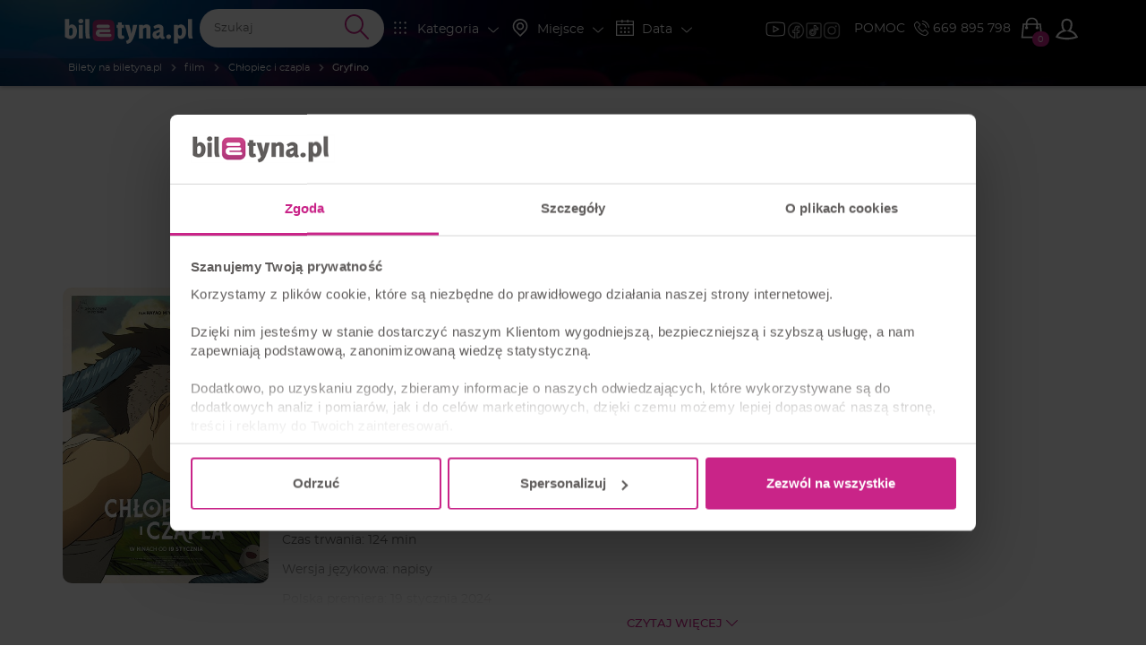

--- FILE ---
content_type: text/html; charset=UTF-8
request_url: https://biletyna.pl/film/Chlopiec-i-czapla/Gryfino
body_size: 19472
content:
<!DOCTYPE html>
<html data-current_view="artist-view" lang="pl-PL">
<head>
  <meta name="viewport" content="width=device-width, initial-scale=1">

  <style>
      @font-face {
          font-family: 'Montserrat';
          src: url("/fonts/montserrat/montserrat-200.woff2") format('woff2'),
          url("/fonts/montserrat/montserrat-200.woff") format('woff');
          font-weight: 200;
          font-display: swap;
          font-style: normal;
      }
      @font-face {
          font-family: 'Montserrat';
          src: url("/fonts/montserrat/montserrat-400.woff2") format('woff2'),
          url("/fonts/montserrat/montserrat-400.woff") format('woff');
          font-weight: 400;
          font-display: swap;
          font-style: normal;
      }
  </style>

    <link rel="preload" as="image" href="/gfx/logo/biletyna_pl_kontra.svg">
  <link href="/file/get/id/137347/w/450" rel="preload" as="image" >
<link href="https://biletyna.pl/film/Chlopiec-i-czapla/Gryfino" rel="canonical" >
  <script id="profile-data" type="application/json"></script>
  
    <script>
    var site_language = 'pl';
    var get_filter = {};
    var isFacebookPixelEnabled = 1 ? true : false;
    var fbEventRef = '';
    var fbAfilliatePixelId = '';
    var fbAfilliatePixelOrganizingCompanyId = '';
    var fbBiletynaPixelId = '563912484036133';
    var fbBiletynaAppId = '178433258981904';
    var _smswdir = "/js/sales-manago/sw.js";
    var BNK_context = {"theme_name":"biletyna-v2","is_mobile_app":false,"page_metadata":{}};
    var gtm_id = 'GTM-KMVQKH';
    var isMobileApp = 0;
          window.bnkInpostGeowidgetToken = 'eyJhbGciOiJSUzI1NiIsInR5cCIgOiAiSldUIiwia2lkIiA6ICJzQlpXVzFNZzVlQnpDYU1XU3JvTlBjRWFveFpXcW9Ua2FuZVB3X291LWxvIn0.[base64].[base64]';
      </script>
  <!-- start of webpack files -->
<link rel="preload" href="/dist/shared/css/app-3574871a-5a9932d7b263d62ad903.css" as="style">
<link rel="stylesheet" type="text/css" href="/dist/shared/css/app-3574871a-5a9932d7b263d62ad903.css"/>
<link rel="preload" href="/dist/biletyna-v2/css/app-c2aad45550de387b9bd2.css" as="style">
<link rel="stylesheet" type="text/css" href="/dist/biletyna-v2/css/app-c2aad45550de387b9bd2.css"/>
<!-- end of webpack files -->
  <meta name="description" content="Chłopiec i czapla - Bilety na film ✔️. Kup Bilet Online już teraz na biletyna.pl ➤ Sprawdź nasze bilety!" >
<meta http-equiv="Content-Type" content="text/html; charset=UTF-8" ><title>Chłopiec i czapla - Gryfino | Kupuj Bilety Online - biletyna.pl</title>
<meta property="og:site_name" content="biletyna.pl" />
<meta property="og:locale" content="pl_PL" />
<meta property="og:url" content="https://biletyna.pl/film/Chlopiec-i-czapla/Gryfino" />
<meta property="og:title" content="Chłopiec i czapla | Bilety Online, Opis, Recenzje | 2026, 2027" />
<meta property="og:description" content="Chłopiec i czapla - Bilety na film ✔️. Kup Bilet Online już teraz na biletyna.pl ➤ Sprawdź nasze bilety!" />
<meta property="og:image" content="https://biletyna.pl/file/get/id/137347" />
<meta property="og:image:alt" content="Chłopiec i czapla" />
<meta property="og:type" content="website" />
<script type="application/ld+json">{"@context":"https:\/\/schema.org","@type":"PerformingGroup","sameAs":"https:\/\/biletyna.pl\/film\/Chlopiec-i-czapla","url":"https:\/\/biletyna.pl\/film\/Chlopiec-i-czapla","name":"Chłopiec i czapla","image":"https:\/\/biletyna.pl\/file\/get\/id\/137347","description":"„Chłopiec i czapla”\nTytuł oryginału: Kimitachi wa Do Ikiru ka Kategoria wiekowa: 10+\nReżyseria: Hayao Miyazaki\nKraj i rok produkcji: Japonia 2023\nCzas trwania: 124 min\nWersja językowa: napisy\nPolska premiera: 19 stycznia 2024\nOpis filmu:\nZdobywca Oscara® Hayao Miyazaki ponownie zaprasza do swojego świata. Młody Mahito, z tęsknoty za matką, wyrusza do magicznego miejsca, które dzielą żywi i umarli. Tam, gdzie śmierć dobiega końca, a życie znajduje nowy początek.\nPo stracie matki Mahito wraz ojcem opuszcza Tokio i przeprowadza się na wieś. Zdystansowany do nowej, otaczającej go rzeczywistości zaczyna odkrywać niezbadaną okolicę i dom. Pewnego dnia przypadkowo spotyka zagadkową, mówiącą ludzkim głosem czaplę siwą, która nieoczekiwanie staje się jego przewodnikiem. Ptak stopniowo pomaga chłopcu rozwikłać tajemnicę życia, zabierając go do magicznego świata, gdzie przeszłość miesza się z teraźniejszością.\n„Chłopiec i czapla” to najnowsza, wizjonerska animacja mistrza gatunku Hayao Miyazakiego, który w wielkim stylu powraca na ekrany po dziesięciu latach. Film, okrzyknięty w Japonii arcydziełem, to nie tylko opowieść o stracie i przemijaniu, to także popis niczym nieograniczonej wyobraźni.","reviews":[{"@type":"Review","author":{"@type":"Person","name":"JJ"},"datePublished":"2024-04-15T09:20:26+02:00","description":"Kino ma fajny klimat, miejsce bardzo mi się spodobało. Niestety różnica poziomów między rzędami jest dosyć niska, przez co, gdy dwa rzędy przede mną usiadła wysoka osoba, kompletnie zasłoniła mi napisy... film będę musiała obejrzeć ponownie by móc go jakkolwiek ocenić.","name":"recenzja nr 535163","reviewRating":{"@type":"Rating","worstRating":"1","bestRating":"5","ratingValue":4}},{"@type":"Review","author":{"@type":"Person","name":"Iv"},"datePublished":"2024-03-11T11:18:26+01:00","description":"Bardzo polecam, wzruszający, ciekawy, muzyka przepiękna!","name":"recenzja nr 510646","reviewRating":{"@type":"Rating","worstRating":"1","bestRating":"5","ratingValue":5}},{"@type":"Review","author":{"@type":"Person","name":"patrycja"},"datePublished":"2024-03-11T08:31:07+01:00","description":"bardzo fajnie, na pewno wrócimy","name":"recenzja nr 509128","reviewRating":{"@type":"Rating","worstRating":"1","bestRating":"5","ratingValue":5}},{"@type":"Review","author":{"@type":"Person","name":"Marcelino"},"datePublished":"2024-03-07T17:24:26+01:00","description":"Super klimat, wygodne fotele niczym ze starego kina i świetny dźwięk! A sam film, choć dość smutny, obrazem chwyta za serce!","name":"recenzja nr 506368","reviewRating":{"@type":"Rating","worstRating":"1","bestRating":"5","ratingValue":5}},{"@type":"Review","author":{"@type":"Person","name":"Gość"},"datePublished":"2024-03-06T20:27:26+01:00","description":"przepiękny film, cudowna estetyka, jak każdy film studia Ghibli - jest czarujący!","name":"recenzja nr 506044","reviewRating":{"@type":"Rating","worstRating":"1","bestRating":"5","ratingValue":5}},{"@type":"Review","author":{"@type":"Person","name":"MM"},"datePublished":"2024-03-06T11:13:51+01:00","description":"Super klimat, obsługa bardzo miła i sama sala kinowa naprawdę kameralna ale jakością nie odbiega od zwykłego kina.\r\nZ całego serduszka polecam 😄","name":"recenzja nr 505830","reviewRating":{"@type":"Rating","worstRating":"1","bestRating":"5","ratingValue":5}},{"@type":"Review","author":{"@type":"Person","name":"Ola"},"datePublished":"2024-02-19T08:30:04+01:00","description":"Bardzo fajna bajka, polecam!","name":"recenzja nr 490943","reviewRating":{"@type":"Rating","worstRating":"1","bestRating":"5","ratingValue":5}},{"@type":"Review","author":{"@type":"Person","name":"Mik"},"datePublished":"2024-02-11T14:36:58+01:00","description":"Super kino, niedrogie bilety, niedrogie przekaski. Zdecydowanie polecam. Sam film tez bardzo przyjemny","name":"recenzja nr 484988","reviewRating":{"@type":"Rating","worstRating":"1","bestRating":"5","ratingValue":5}},{"@type":"Review","author":{"@type":"Person","name":"Marr"},"datePublished":"2024-01-22T13:49:28+01:00","description":"Polecam","name":"recenzja nr 478049","reviewRating":{"@type":"Rating","worstRating":"1","bestRating":"5","ratingValue":5}},{"@type":"Review","author":{"@type":"Person","name":"ndi"},"datePublished":"2024-01-21T11:32:09+01:00","description":"świetny film, wiecej takich projekcji","name":"recenzja nr 477196","reviewRating":{"@type":"Rating","worstRating":"1","bestRating":"5","ratingValue":5}},{"@type":"Review","author":{"@type":"Person","name":"jarecki"},"datePublished":"2024-01-21T10:19:29+01:00","description":"Piękny film, być może arcydzieło. Przypowieść o inicjacji, progach, świecie , który dziecko traci i usiłuje odzyskać. Rzecz uniwersalna, ale i bardzo swoiście japońska. Nie każdy znak, symbol, gest jest tu dla nas, Europejczyków, do odczytania. Wolne, senne tempo filmu wprowadza w jaką tajemną sferę \"meta (fizyki)\". Jak to dobrze, że istniej tak wiele kultur. I jak pięknie brzmi język japoński!","name":"recenzja nr 477122","reviewRating":{"@type":"Rating","worstRating":"1","bestRating":"5","ratingValue":4}},{"@type":"Review","author":{"@type":"Person","name":"franz"},"datePublished":"2024-01-20T11:33:45+01:00","description":"Niezwykłe dla zmysłów, poruszające dla serca i poruszające sprawy dość bliskie przynajmniej dla mnie","name":"recenzja nr 476734","reviewRating":{"@type":"Rating","worstRating":"1","bestRating":"5","ratingValue":5}}],"aggregateRating":{"@type":"AggregateRating","worstRating":"1","bestRating":"5","ratingCount":18,"ratingValue":"4.9"},"events":[]}</script>  <link href="https://www.googletagmanager.com" rel="preconnect">
  <link href="https://static.cloudflareinsights.com" rel="preconnect">
  <link href="https://sslwidget.criteo.com" rel="preconnect">
  <link href="https://js-agent.newrelic.com" rel="preconnect">
  <link href="https://dynamic.criteo.com" rel="preconnect">
  <link href="https://consentcdn.cookiebot.com" rel="preconnect">
  <link href="https://consent.cookiebot.com" rel="preconnect">
  <link href="https://connect.facebook.net" rel="preconnect">
  <link href="https://bat.bing.com" rel="preconnect">
  <link href="https://app3.salesmanago.pl" rel="preconnect">
  <link href="https://analytics.tiktok.com" rel="preconnect">

  <script src="/lib/twistopay-wiget.js" async></script>

  
  <link rel="apple-touch-icon" sizes="180x180" href="/th/biletyna-v2/icons/apple-touch-icon.png">
  <link rel="icon" type="image/png" sizes="32x32" href="/th/biletyna-v2/icons/favicon-32x32.png">
  <link rel="icon" type="image/png" sizes="16x16" href="/th/biletyna-v2/icons/favicon-16x16.png">
  <link rel="manifest" href="/th/biletyna-v2/site.webmanifest.json?ver=1.2">
  <link rel="mask-icon" href="/th/biletyna-v2/icons/safari-pinned-tab.svg" color="#ae347a">
  <link rel="shortcut icon" href="/th/biletyna-v2/icons/favicon.ico">
  <meta name="apple-mobile-web-app-title" content="Biletyna.pl">
  <meta name="application-name" content="Biletyna.pl">
  <meta name="msapplication-TileColor" content="#ae347a">
  <meta name="msapplication-config" content="/th/biletyna-v2/browserconfig.xml?ver=1.1">
  <meta name="theme-color" content="#ae347a">

  <meta property="fb:app_id" content="178433258981904"/>
  <meta property="fb:admins" content="100000669639818" />

    <meta name="google-site-verification" content="1m3Nl48OXydauJ8Ym31l86R23C1Tq26YjrO3-bl46GQ" />
  <meta name="google-site-verification" content="pnJWSqnAMxzWlt-y2SKTYNi9BY42YpalfA7O8CP9z-w" />

    <meta name="google-site-verification" content="dw9NZ8jh0MLPUjF-hNBtWegCSFUBOYQNRFMON3qyqsA" />

  
  
  <meta name="msvalidate.01" content="8F882F2B058C2E6ECA47CC3D817DD896" />
  
  <script type="text/javascript">
      _gaq = {
          'conversionReady': 'yes',
          'transaction': {},
          'push': function(data) {
              if (data.length > 0) {
                  if (data[0] == '_addTrans') {
                      _gaq.transaction = {
                          'transactionId': data[1],
                          'transactionAffiliation': data[2],
                          'transactionTotal': data[3],
                          'transactionShipping': data[5],
                          'transactionProducts': []
                      };
                  }
                  else if (data[0] == '_addItem') {
                      _gaq.transaction.transactionProducts = _gaq.transaction.transactionProducts || [];
                      _gaq.transaction.transactionProducts.push({
                          'sku': data[2],
                          'name': data[3],
                          'category': data[4],
                          'price': data[5],
                          'quantity': data[6]
                      });
                  }
                  else if (data[0] == '_trackTrans') {
                      try {
                          var object = _gaq.transaction;
                          object.event = 'customEventTransaction';
                          dataLayer.push(object);
                      } catch(error) {};
                  };
              };
          }
      };
  </script>
  <!-- Google Tag Manager -->
  <script>(function(w,d,s,l,i){w[l]=w[l]||[];w[l].push({'gtm.start':
              new Date().getTime(),event:'gtm.js'});var f=d.getElementsByTagName(s)[0],
          j=d.createElement(s),dl=l!='dataLayer'?'&l='+l:'';j.async=true;j.src=
          'https://www.googletagmanager.com/gtm.js?id='+i+dl;f.parentNode.insertBefore(j,f);
      })(window,document,'script','dataLayer','GTM-KMVQKH');</script>
  <!-- End Google Tag Manager -->

  <!-- integracja Google Tag Manager -->
  <script>
            window.dataLayer = window.dataLayer || [];
      dataLayer.push({
        'biletyna-controller': 'artist',
        'biletyna-action': 'view',
        'biletyna-id': '38368',
        'biletyna-page-name': 'artist_view_city',
        'at_fb_pixel_id': '',
        'at_ga4_id': '',
        'ga-4-id': 'G-F9P95MG1WG'
      });
  </script>
    <script>
    var categories_json = {"2":"kabaret","3":"spektakl","4":"koncert","5":"sport","7":"inne","13":"dla dzieci","14":"film","17":"stand-up","33":"transmisje on-line","35":"cyrk","36":"festiwal","37":"balet","38":"opera","39":"musical","40":"wystawa","41":"targi"};
    var flashMessage = '';
  </script>
    <link rel="preload" href="/fonts/montserrat/font-other.css" as="style">
  <link rel="stylesheet" type="text/css" href="/fonts/montserrat/font-other.css"/>
  <!-- start of webpack files -->
<script defer type="text/javascript" src="/dist/shared/js/app-e96e9bea-a68bfc9da81fde41bbde.js"></script>
<script defer type="text/javascript" src="/dist/shared/js/app-1fd18a3a-7aa17d4ea17049342026.js"></script>
<script defer type="text/javascript" src="/dist/shared/js/app-a189ee2e-5cddb297d909bfb2d863.js"></script>
<script defer type="text/javascript" src="/dist/shared/js/app-d9cd5f2e-78e294041c20ee6281cf.js"></script>
<script defer type="text/javascript" src="/dist/shared/js/app-a6481472-fb3a0d7a4ccbc33c855d.js"></script>
<script defer type="text/javascript" src="/dist/shared/js/app-9585abe4-b68ad806b0366ed599c7.js"></script>
<script defer type="text/javascript" src="/dist/shared/js/app-67028aca-0987c61a083e29402953.js"></script>
<script defer type="text/javascript" src="/dist/shared/js/app-daddcf13-40ad881d6a8bfae8226b.js"></script>
<script defer type="text/javascript" src="/dist/shared/js/app-1f88bf92-e990cbc722d5d80bd1d8.js"></script>
<script defer type="text/javascript" src="/dist/shared/js/app-65cb2941-479bed98bbcddaa5bae1.js"></script>
<script defer type="text/javascript" src="/dist/shared/js/app-e883c8fb-003d38f9fd6b74335ec5.js"></script>
<script defer type="text/javascript" src="/dist/shared/js/app-da221d79-ebb8a65cb9dac63c285c.js"></script>
<script defer type="text/javascript" src="/dist/shared/vendors/rxjs.vendor-abab9e4bf3a490327a6c.js"></script>
<script defer type="text/javascript" src="/dist/shared/vendors/process.vendor-e2513162d0c81758a0a7.js"></script>
<script defer type="text/javascript" src="/dist/shared/vendors/jquery.vendor-c2be2383022f6e9b642b.js"></script>
<script defer type="text/javascript" src="/dist/shared/vendors/rxjs.2626c80d5a.vendor-c1c2b69c650f0da2e72c.js"></script>
<script defer type="text/javascript" src="/dist/shared/vendors/tslib.vendor-bdb3cab83566982fecd0.js"></script>
<script defer type="text/javascript" src="/dist/shared/vendors/bootstrap-sass.vendor-d1c62770c481728be2e4.js"></script>
<script defer type="text/javascript" src="/dist/shared/vendors/js-cookie.vendor-b612e527b3ce4b6de72f.js"></script>
<script defer type="text/javascript" src="/dist/shared/vendors/rxjs.b928308be6.vendor-5289577bda8e67043995.js"></script>
<script defer type="text/javascript" src="/dist/shared/vendors/core-js.vendor-e09b8b7cd7bbfc87c02e.js"></script>
<script defer type="text/javascript" src="/dist/shared/vendors/intersection-observer.vendor-abc796a98a610bd62520.js"></script>
<script defer type="text/javascript" src="/dist/biletyna-v2/js/app-6d689103b5361a60615d.js"></script>
<!-- end of webpack files -->
</head>
<body data-current_view="artist-view" class="">
<div id="fb-root"></div>
<!-- preload svg-->
<svg display="none"><use href="/gfx/bnk-icons.svg?v=1.3#icon-bag"></use></svg>

<!-- Google Tag Manager (noscript) -->
<noscript><iframe src="https://www.googletagmanager.com/ns.html?id=GTM-KMVQKH" height="0" width="0" style="display:none;visibility:hidden"></iframe></noscript>
<!-- End Google Tag Manager (noscript) -->

  <div id="mobile-side-menu" class="primary-bcg white-font visible-xs hidden-print">
    <aside id="left-menu" class="primary-bcg white-font side-menu">
      <header>
        <a href="/" rel="home">
          <img class="logo" src="/gfx/logo/biletyna_pl_kontra.svg" alt="Logo biletyna.pl – strona główna">
        </a>
        <ul class="B-sm-icons B-flex B-flex--direction-row B-flex--justify-content-center B-flex--align-items-center">
	<li><a target="_blank" href="https://www.youtube.com/@biletyna"><img class="B-sm-icons__item--bigger blazy-img" src="/th/biletyna-v2/gfx/icons/yt.png" alt="Youtube Biletyna"></a></li>
	<li><a target="_blank" href="https://www.facebook.com/biletyna/"><img class="B-sm-icons__item blazy-img" src="/th/biletyna-v2/gfx/icons/meta.png" alt="Facebook Biletyna"></a></li>
	<li><a target="_blank" href="https://www.tiktok.com/@biletyna"><img class="B-sm-icons__item blazy-img" src="/th/biletyna-v2/gfx/icons/tiktok.png" alt="Tik Tok Biletyna"></a></li>
	<li><a target="_blank" href="https://www.instagram.com/biletyna_pl/"><img class="B-sm-icons__item blazy-img" src="/th/biletyna-v2/gfx/icons/ig.png" alt="Instagram Biletyna"></a></li>
</ul>
      </header>
      <section>
        <div id="mobile-filters">
          <mobile-filters></mobile-filters>
        </div>
        <ul>
          <li class="header">KLIENCI</li>
          <li>
            <a href="/news">AKTUALNOŚCI</a>
          </li>
                      <li>
              <a rel="nofollow" href="/order/auth">STATUS REZERWACJI</a>
            </li>
                    <li>
            <a href="/newsletter">NEWSLETTER</a>
          </li>
          <li>
            <a href="/katalog">KATALOG</a>
          </li>
          <li>
            <a href="/contact">POMOC</a>
          </li>
          <li>
            <a href="/contact">KONTAKT</a>
          </li>
          <li>
            <a href="/blog/">BLOG</a>
          </li>
        </ul>
        <ul>
          <li class="header">WSPÓŁPRACA</li>
          <li>
            <a href="https://biletyna.pro/" target="_blank">SPRZEDAWAJ Z<br>BILETYNA.PRO</a>
          </li>
          <li>
            <a href="https://biletyna.pro/produkty/dystrybucja" target="_blank">OFERTA DLA<br>ORGANIZATORÓW</a>
          </li>
          <li>
            <a href="https://biletyna.pro/produkty/sprzedaz-wlasna" target="_blank">SYSTEM BILETOWY</a>
          </li>
          <li>
            <a href="https://biletyna.pro/produkty/biletomat" target="_blank">WYNAJMIJ BILETOMAT</a>
          </li>
          <li>
            <a href="/static/kariera">KARIERA</a>
          </li>
        </ul>
        <ul>
          <li class="header">INFORMACJE</li>
          <li>
            <a href="/static/o-nas">O NAS</a>
          </li>
          <li>
            <a href="/static/regulamin">REGULAMIN</a>
          </li>
          <li>
            <a href="/static/polityka-prywatnosci">POLITYKA PRYWATNOŚCI</a>
          </li>
          <li>
            <a href="/static/pliki-cookie">PLIKI COOKIE</a>
          </li>
          <li>
            <a href="javascript:Cookiebot.renew()">ZARZĄDZAJ ZGODAMI COOKIES</a>
          </li>
          <li>
            <a href="/static/administrator-danych">ADMINISTRATOR DANYCH</a>
          </li>
          <li>
            <a href="/static/bilet-chroniony">UBEZPIECZENIE BILETU</a>
          </li>
        </ul>
        <hr>
        <div class="B-font-size--small">&copy; <a href="https://biletyna.pl">biletyna.pl</a> 2006-2026. Wszystkie prawa zastrzeżone</div>
      </section>
    </aside>
  </div>
  <div id="wrapper"  class=" ">
          
<header id="menu" class="hidden-print" role="banner">
  
  <!-- SMALL HEADER -->
  <nav class="white-font header-menu-small" style="background-image: url(/th/biletyna-v2/gfx/header-small.jpg);">
    <div class="container nav-bar">
      <div class="left visible-xs">
        <ul class="nav">
	                  <li data-target="#left-menu" class="side-menu-select">
            <i class="icon-svg filter-icon">
              <svg class="svg-icon">
                                  <use href="/gfx/bnk-icons.svg#icon-menu"></use>
                              </svg>
            </i>
          </li>
        </ul>
      </div>
      <div class="left menu-logo-wrapper">
        <ul class="nav">
                      <li class="menu-logo">
              <a href="/" rel="home">
                <img class="logo" src="/gfx/logo/biletyna_pl_kontra.svg" alt="Logo biletyna.pl – strona główna">
              </a>
            </li>
                  </ul>
      </div>
      <div class="right">
        <div class="filters-nav hidden-xs">
          <div class="nav B-p-10">
            <ul class="B-sm-icons B-flex B-flex--direction-row B-flex--justify-content-center B-flex--align-items-center">
	<li><a target="_blank" href="https://www.youtube.com/@biletyna"><img class="B-sm-icons__item--bigger blazy-img" src="/th/biletyna-v2/gfx/icons/yt.png" alt="Youtube Biletyna"></a></li>
	<li><a target="_blank" href="https://www.facebook.com/biletyna/"><img class="B-sm-icons__item blazy-img" src="/th/biletyna-v2/gfx/icons/meta.png" alt="Facebook Biletyna"></a></li>
	<li><a target="_blank" href="https://www.tiktok.com/@biletyna"><img class="B-sm-icons__item blazy-img" src="/th/biletyna-v2/gfx/icons/tiktok.png" alt="Tik Tok Biletyna"></a></li>
	<li><a target="_blank" href="https://www.instagram.com/biletyna_pl/"><img class="B-sm-icons__item blazy-img" src="/th/biletyna-v2/gfx/icons/ig.png" alt="Instagram Biletyna"></a></li>
</ul>
          </div>
        </div>
        <ul class="nav">
          <li class="hidden-md hidden-sm hidden-xs">
            <a href="/contact">POMOC</a>
          </li>
          <li class="phone hidden-sm hidden-xs">
            <a href="tel:+48669895798" class="phone-number B-Marketing-00008">
              <i class="icon-svg icon-small"><svg class="svg-icon"><use href="/gfx/bnk-icons.svg#icon-telefon"></use></svg></i>
              669 895 798
            </a>
          </li>
          <li class="cart-button-wrapper">
            <a href="#" data-toggle="modal" data-target="#cart-modal-popup">
              <div class="cart-button">
                <i class="icon-svg">
                  <svg class="svg-icon">
                                          <use href="/gfx/bnk-icons.svg#icon-bag"></use>
                                      </svg>
                </i>
                <span class="indicator"></span>
              </div>
            </a>
          </li>
                      
<li class="profile-btn dropdown">
  <button class="dropdown-toggle" data-toggle="dropdown" aria-haspopup="true" aria-expanded="false">
        <i class="icon-svg btn-icon">
      <svg class="svg-icon">
        <use href="/gfx/bnk-icons.svg#icon-user-outline"></use>
      </svg>
    </i>
      </button>
  <ul class="dropdown-menu">
          <li class="dropdown-header">Mój profil</li>
      <li>
        <a href="/order/auth">
          <i class="icon-svg"><svg class="svg-icon"><use href="/gfx/bnk-icons.svg#icon-bilet"></use></svg></i>
          Twoja rezerwacja        </a>
      </li>
      <li>
        <a href="/profile/login" class="profile-btn__login">
          <i class="icon-svg">
            <svg class="svg-icon">
              <use href="/gfx/bnk-icons.svg#icon-log-in"></use>
            </svg>
          </i>
          Zaloguj się        </a>
      </li>
      <li>
        <a href="/profile/create">
          <i class="icon-svg">
            <svg class="svg-icon">
              <use href="/gfx/bnk-icons.svg#icon-user-outline"></use>
            </svg>
          </i>
          Zarejestruj się        </a>
      </li>
      </ul>
</li>
                  </ul>
      </div>
      <div class="search-nav">
        <span data-target="#search-event" class="right search-btn">
          <i class="icon-svg filter-icon">
            <svg class="svg-icon">
                              <use href="/gfx/bnk-icons.svg#icon-wyszukaj"></use>
                          </svg>
          </i>
        </span>
        <div class="clearfix visible-xxs"></div>
        <div class="header-search dark-grey-font search-bar B-Marketing-00009">
          <i class="icon-svg close"><svg class="svg-icon"><use href="/gfx/bnk-icons.svg#icon-cancel"></use></svg></i>
          <header-search :is-mobile-app="0">
            <form action="/event/index/">
              <input class="header_search" type="text" name="q" role="search" placeholder="Szukaj" autocomplete="off">
              <i class="icon-svg search-icon">
                <svg class="svg-icon">
                                      <use href="/gfx/bnk-icons.svg#icon-wyszukaj"></use>
                                  </svg>
              </i>
            </form>
          </header-search>
        </div>
      </div>

      <div class="filters-nav hidden-xs hidden-sm hidden-md">
        <ul class="nav">
          <li>
            <span data-target="#category-filter" class="filter-select">
              <i class="filter-icon icon-svg"><svg class="svg-icon"><use href="/gfx/bnk-icons.svg#icon-kategoria"></use></svg></i>
              <span class="filter-title">Kategoria</span>
              <i class="icon-svg hidden-xs hidden-sm rotate-icon B-font-size--small"><svg class="svg-icon"><use href="/gfx/bnk-icons.svg#icon-strzalka-dol"></use></svg></i>
            </span>
          </li>
          <li>
            <span data-target="#place-filter" class="filter-select">
              <i class="filter-icon icon-svg"><svg class="svg-icon"><use href="/gfx/bnk-icons.svg#icon-lokalizacja"></use></svg></i>
              <span class="filter-title">Miejsce</span>
              <i class="icon-svg hidden-xs hidden-sm rotate-icon B-font-size--small"><svg class="svg-icon"><use href="/gfx/bnk-icons.svg#icon-strzalka-dol"></use></svg></i>
            </span>
          </li>
          <li>
            <span data-target="#date-filter" class="filter-select">
              <i class="filter-icon icon-svg"><svg class="svg-icon"><use href="/gfx/bnk-icons.svg#icon-kalendarz"></use></svg></i>
              <span class="filter-title">Data</span>
              <i class="icon-svg hidden-xs hidden-sm rotate-icon B-font-size--small"><svg class="svg-icon"><use href="/gfx/bnk-icons.svg#icon-strzalka-dol"></use></svg></i>
            </span>
          </li>
        </ul>
      </div>
      <div class="clearfix"></div>
    </div>
    <div class="subheader">
      <div class="container">
          <nav aria-label="Breadcrumbs">
    <ol class="breadcrumbs" itemscope itemtype="https://schema.org/BreadcrumbList">
                                <li itemprop="itemListElement" itemscope itemtype="https://schema.org/ListItem">
            <a class="text-ellipsis" itemprop="item" href="/">
              <span itemprop="name">Bilety na biletyna.pl</span>
              <meta itemprop="position" content="1" />
            </a>
          </li>
                <i aria-hidden="true" class="icon-svg breadcrumbs__chevron"><svg class="svg-icon"><use href="/gfx/bnk-icons.svg#mobile-app-chevron-left"></use></svg></i>
                                <li itemprop="itemListElement" itemscope itemtype="https://schema.org/ListItem">
            <a class="text-ellipsis" itemprop="item" href="/film">
              <span itemprop="name">film</span>
              <meta itemprop="position" content="2" />
            </a>
          </li>
                <i aria-hidden="true" class="icon-svg breadcrumbs__chevron"><svg class="svg-icon"><use href="/gfx/bnk-icons.svg#mobile-app-chevron-left"></use></svg></i>
                                <li itemprop="itemListElement" itemscope itemtype="https://schema.org/ListItem">
            <a class="text-ellipsis" itemprop="item" href="/film/Chlopiec-i-czapla">
              <span itemprop="name">Chłopiec i czapla</span>
              <meta itemprop="position" content="3" />
            </a>
          </li>
                <i aria-hidden="true" class="icon-svg breadcrumbs__chevron"><svg class="svg-icon"><use href="/gfx/bnk-icons.svg#mobile-app-chevron-left"></use></svg></i>
                                <li aria-current="page">
            <span class="text-ellipsis nolink">
              <strong>Gryfino</strong>
            </span>
          </li>
                <i aria-hidden="true" class="icon-svg breadcrumbs__chevron"><svg class="svg-icon"><use href="/gfx/bnk-icons.svg#mobile-app-chevron-left"></use></svg></i>
          </ol>
  </nav>
      </div>
    </div>
  </nav>
  <!-- END OF SMALL HEADER -->

  <nav id="menu-expand">
    <div id="category-filter" class="filter-box container-fluid primary-bcg white-font scrollbar-bnk">
      <category-filter></category-filter>
    </div>
    <div id="place-filter" class="filter-box container-fluid primary-bcg white-font scrollbar-bnk">
      <place-filter></place-filter>
    </div>
    <div id="date-filter" class="filter-box">
      <date-filter :auto-select-date-to="true"></date-filter>
    </div>
    <div id="search-results"></div>
    <div class="clearfix"></div>
  </nav>
</header>
        
    
  <div class="container B-mt-15 B-pl-15 B-pr-15">
		

<script async src="https://securepubads.g.doubleclick.net/tag/js/gpt.js"></script>
<script>
    window.googletag = window.googletag || {cmd: []};
    googletag.cmd.push(function () {
        // Definiowanie size mapping dla responsywnych reklam
        var leaderboardMapping = googletag.sizeMapping()
            .addSize([1220, 0], [[1140, 150], ['fluid']]) // Desktop 1199 1256-20
            .addSize([768, 0], ['fluid']) // Tablet 991
            .addSize([480, 0], ['fluid']) // Mobile 767
            .addSize([0, 0], ['fluid']) // Mniejsze rozmiary - brak reklamy
            .build();

        googletag.defineSlot('/1007711/a//v_film', ['fluid', [1140, 150]], 'div-gpt-ad-1732622961153-0')
            .defineSizeMapping(leaderboardMapping)
            .addService(googletag.pubads());
        googletag.pubads().enableSingleRequest();
        googletag.enableServices();
    });
</script>
<div class="B-promo-app-banner B-border-radius--standard">
  <div class="B-border-radius--standard">
    <div id='div-gpt-ad-1732622961153-0'>
      <script>
          googletag.cmd.push(function () {
              googletag.display('div-gpt-ad-1732622961153-0');
          });
      </script>
    </div>
  </div>
</div>
  </div>

<main id="artist-view">
  <script id="view-options" type="application/json">{"artist_id":38368,"city_id":704,"artist_has_events":false,"isCalendarViewActive":false,"scroll_to_tickets":false}</script>
	<header class="B-m-0 visible-xs artist-header">
      <div class="artist-header__container">
      <div class="stars-fun accent-font artist-header__rating">
        <div>
                                    <i class="icon-svg"><svg class="svg-icon"><use href="/gfx/bnk-icons.svg#icon-gwiazda-pelna"></use></svg></i>
                                                <i class="icon-svg"><svg class="svg-icon"><use href="/gfx/bnk-icons.svg#icon-gwiazda-pelna"></use></svg></i>
                                                <i class="icon-svg"><svg class="svg-icon"><use href="/gfx/bnk-icons.svg#icon-gwiazda-pelna"></use></svg></i>
                                                <i class="icon-svg"><svg class="svg-icon"><use href="/gfx/bnk-icons.svg#icon-gwiazda-pelna"></use></svg></i>
                                                <i class="icon-svg"><svg class="svg-icon"><use href="/gfx/bnk-icons.svg#icon-gwiazda-polowa"></use></svg></i>
                              </div>
      </div>
    (4.9 / 18 ocen;  <a href="#recenzje">recenzje: 12</a>)
    </div>
    <p class="artist-header__name B-m-0">Chłopiec i czapla</p>
</header>

<div class="visible-xs artist-content">
  <div>
        <a class="artist-poster media-placeholder media-placeholder--poster" href="/file/get/id/137347" data-lightbox="image-1" data-title="Chłopiec i czapla">
      <figure class="artist-poster__figure">
        <picture class="artist-poster__picture">
          <img
                  fetchpriority="high"
                  loading="eager"
                  class="img-responsive img-responsive--contain B-border-radius--standard"
                  src="/file/get/id/137347/w/450"
                  onerror="this.onerror=null;this.src='/th/biletyna-v2/gfx/zaslepka.jpg';"
                  alt="Chłopiec i czapla - film"
          >
        </picture>
      </figure>
    </a>
    

    <section class="artist-actions">
      <div class="B-flex B-flex--align-items-center B-flex--justify-content-space-between">
        <div class="B-flex B-flex--justify-content-space-between artist-actions__buttons">
                                <div class="dropdown B-d--inline-block B-share-btn">
  <button class="B-btn B-btn--small B-btn--border-accent B-btn--hover-accent B-btn--icon-only@xs dropdown-toggle " data-toggle="dropdown">
    <i class="icon-svg B-btn__icon" aria-hidden="true"><svg class="svg-icon"><use href="/gfx/bnk-icons.svg#icon-udostepnij"></use></svg></i>
    <span class="B-btn__text"> Udostępnij</span>
  </button>

  <ul class="dropdown-menu">
    <li class="dropdown-header">Udostępnij</li>
    <li>
      <a class="B-Marketing-00005"
         target="popup"
         onclick="window.open('https://www.facebook.com/sharer/sharer.php?u=https://biletyna.pl/film/Chlopiec-i-czapla','popup','width=600,height=600,scrollbars=no,resizable=no'); return false;"
      >
        <i class="icon-svg" aria-hidden="true"><svg class="svg-icon"><use href="/gfx/bnk-icons.svg#icon-facebook"></use></svg></i>
        Facebook
      </a>
    </li>
    <li>
      <a class="B-Marketing-00006"
         target="popup"
         onclick="window.open('https://twitter.com/intent/tweet?url=https://biletyna.pl/film/Chlopiec-i-czapla','popup','width=600,height=600,scrollbars=no,resizable=no'); return false;"
      >
        <i class="icon-svg" aria-hidden="true"><svg class="svg-icon"><use href="/gfx/bnk-icons.svg#icon-twitter"></use></svg></i>
        Twitter
      </a>
    </li>
    <li>
      <a class="copy-data B-Marketing-00007" data-copy-text="https://biletyna.pl/film/Chlopiec-i-czapla">
        <i class="icon-svg" aria-hidden="true"><svg class="svg-icon"><use href="/gfx/bnk-icons.svg#icon-clone"></use></svg></i>
        Kopiuj link
      </a>
    </li>
  </ul>
</div>

                  </div>
        <div class="B-flex">
          <button id="open-artist-modal" class="important-text B-mr-15 B-text-transform--uppercase" data-toggle="modal" data-target="#mobile-artist-description-modal">
            opis
          </button>
          <a class="B-btn B-btn--accent" href="#bilety">
            <i class="icon-svg" aria-hidden="true"><svg class="svg-icon"><use href="/gfx/bnk-icons.svg#icon-bilet"></use></svg></i>&nbsp;&nbsp;Kup Bilety
          </a>
        </div>
      </div>
    </section>
  </div>
      <!-- generated 2026-01-21 19:43:47 partial_cache_id: partial_cache_81d710612240284896e8d93f07d56e84 -->
<!-- end generated 2026-01-21 19:43:47 partial_cache_id: partial_cache_81d710612240284896e8d93f07d56e84 -->
  </div>

  <div class="container B-anchor__links hidden-xs">
    <a class="B-anchor__link" href="#bilety">Bilety</a>
    <a class="B-anchor__link" href="#opis">Opis</a>
    <a class="B-anchor__link" href="#recenzje">Recenzje</a>
      </div>

<section class="artist container hidden-xs">
  <span id="opis" class="B-anchor__target"></span>
  <div class="artist-grid artist-grid--no-youtube">
        <a class="artist-poster media-placeholder media-placeholder--poster" href="/file/get/id/137347" data-lightbox="image-2" data-title="Chłopiec i czapla">
      <figure>
        <picture>
          <img
              fetchpriority="high"
              loading="eager"
              class="img-responsive B-border-radius--standard"
              src="/file/get/id/137347/w/450"
              onerror="this.onerror=null;this.src='/th/biletyna-v2/gfx/zaslepka.jpg';"
              alt="Chłopiec i czapla - film"
          >
        </picture>
      </figure>
    </a>

    <div class="artist-description">
      <header>
        <div class="artist-subtitle-actions">
                      <div class="stars-fun accent-font" role="img" aria-label="Ocena 4.9 na 5 gwiazdek">
              <div aria-hidden="true">
                                                      <i class="icon-svg"><svg class="svg-icon"><use href="/gfx/bnk-icons.svg#icon-gwiazda-pelna"></use></svg></i>
                                                                          <i class="icon-svg"><svg class="svg-icon"><use href="/gfx/bnk-icons.svg#icon-gwiazda-pelna"></use></svg></i>
                                                                          <i class="icon-svg"><svg class="svg-icon"><use href="/gfx/bnk-icons.svg#icon-gwiazda-pelna"></use></svg></i>
                                                                          <i class="icon-svg"><svg class="svg-icon"><use href="/gfx/bnk-icons.svg#icon-gwiazda-pelna"></use></svg></i>
                                                                            <i class="icon-svg"><svg class="svg-icon"><use href="/gfx/bnk-icons.svg#icon-gwiazda-polowa"></use></svg></i>
                                                  </div>
            </div>
            (4.9 / 18 ocen;  <a href="#recenzje">recenzje: 12</a>)
                    <div class="event-title hidden-xs">
            <h1>Chłopiec i czapla | Bilety Online, Opis, Recenzje | 2026, 2027</h1>
          </div>
          <br>
          <a class="B-btn B-btn--accent B-btn--small" href="#bilety" style="padding: 6px 15px;margin-right: 4px">
            <i class="icon-svg"><svg class="svg-icon"><use href="/gfx/bnk-icons.svg#icon-bilet"></use></svg></i>&nbsp;<span class="hidden-xs">Kup </span>Bilety
          </a>

          
                      <div class="dropdown B-d--inline-block B-share-btn">
  <button class="B-btn B-btn--small B-btn--border-accent B-btn--hover-accent B-btn--icon-only@xs dropdown-toggle " data-toggle="dropdown">
    <i class="icon-svg B-btn__icon" aria-hidden="true"><svg class="svg-icon"><use href="/gfx/bnk-icons.svg#icon-udostepnij"></use></svg></i>
    <span class="B-btn__text"> Udostępnij</span>
  </button>

  <ul class="dropdown-menu">
    <li class="dropdown-header">Udostępnij</li>
    <li>
      <a class="B-Marketing-00005"
         target="popup"
         onclick="window.open('https://www.facebook.com/sharer/sharer.php?u=https://biletyna.pl/film/Chlopiec-i-czapla','popup','width=600,height=600,scrollbars=no,resizable=no'); return false;"
      >
        <i class="icon-svg" aria-hidden="true"><svg class="svg-icon"><use href="/gfx/bnk-icons.svg#icon-facebook"></use></svg></i>
        Facebook
      </a>
    </li>
    <li>
      <a class="B-Marketing-00006"
         target="popup"
         onclick="window.open('https://twitter.com/intent/tweet?url=https://biletyna.pl/film/Chlopiec-i-czapla','popup','width=600,height=600,scrollbars=no,resizable=no'); return false;"
      >
        <i class="icon-svg" aria-hidden="true"><svg class="svg-icon"><use href="/gfx/bnk-icons.svg#icon-twitter"></use></svg></i>
        Twitter
      </a>
    </li>
    <li>
      <a class="copy-data B-Marketing-00007" data-copy-text="https://biletyna.pl/film/Chlopiec-i-czapla">
        <i class="icon-svg" aria-hidden="true"><svg class="svg-icon"><use href="/gfx/bnk-icons.svg#icon-clone"></use></svg></i>
        Kopiuj link
      </a>
    </li>
  </ul>
</div>

          
                  </div>
      </header>

      <div id="artist-view-description" class="description-text content-hidden">
                <p>„Chłopiec i czapla”</p>
<p>Tytuł oryginału: Kimitachi wa Do Ikiru ka Kategoria wiekowa: 10+</p>
<p>Reżyseria: Hayao Miyazaki</p>
<p>Kraj i rok produkcji: Japonia 2023</p>
<p>Czas trwania: 124 min</p>
<p>Wersja językowa: napisy</p>
<p>Polska premiera: 19 stycznia 2024</p>
<p>Opis filmu:</p>
<p>Zdobywca Oscara® Hayao Miyazaki ponownie zaprasza do swojego świata. Młody Mahito, z tęsknoty za matką, wyrusza do magicznego miejsca, które dzielą żywi i umarli. Tam, gdzie śmierć dobiega końca, a życie znajduje nowy początek.</p>
<p>Po stracie matki Mahito wraz ojcem opuszcza Tokio i przeprowadza się na wieś. Zdystansowany do nowej, otaczającej go rzeczywistości zaczyna odkrywać niezbadaną okolicę i dom. Pewnego dnia przypadkowo spotyka zagadkową, mówiącą ludzkim głosem czaplę siwą, która nieoczekiwanie staje się jego przewodnikiem. Ptak stopniowo pomaga chłopcu rozwikłać tajemnicę życia, zabierając go do magicznego świata, gdzie przeszłość miesza się z teraźniejszością.</p>
<p>„Chłopiec i czapla” to najnowsza, wizjonerska animacja mistrza gatunku Hayao Miyazakiego, który w wielkim stylu powraca na ekrany po dziesięciu latach. Film, okrzyknięty w Japonii arcydziełem, to nie tylko opowieść o stracie i przemijaniu, to także popis niczym nieograniczonej wyobraźni.</p>
      </div>
      <div class="show-more-wrapper">
        <button
          class="show-more important-text hidden-xs B-text-transform--uppercase"
          data-target="#artist-view-description"
          data-visible-text="zwiń"
          data-hidden-text="czytaj więcej"
        >
          <span>czytaj więcej</span>
          <i class="icon-svg rotate-icon" aria-hidden="true"><svg class="svg-icon"><use href="/gfx/bnk-icons.svg#icon-strzalka-dol"></use></svg></i>
        </button>
        <button
          id="open-artist-modal"
          class="important-text visible-xs B-text-transform--uppercase"
          data-toggle="modal"
          data-target="#mobile-artist-description-modal">
          <span>czytaj więcej</span>
        </button>
      </div>

      
    </div>
  </div>
      <!-- generated 2026-01-21 19:43:47 partial_cache_id: partial_cache_81d710612240284896e8d93f07d56e84 -->
<!-- end generated 2026-01-21 19:43:47 partial_cache_id: partial_cache_81d710612240284896e8d93f07d56e84 -->
    <div class="clearfix"></div>
</section>


<!-- Modal -->
<div class="modal fade artist-modal-description" id="mobile-artist-description-modal" tabindex="-1" role="dialog" aria-labelledby="myModalLabel">
  <div class="modal-dialog" role="document">
    <div class="modal-content">
      <div class="modal-header modal-header--with-btn primary-bcg white-font">
        <button type="button" class="close white-font" data-dismiss="modal" aria-label="Zamknij"><span aria-hidden="true">&times;</span></button>
        <div class="modal-title table-display modal-header-thumbnail">
          <p class="h3">Chłopiec i czapla</p>
        </div>
      </div>
      <div class="modal-body">
        <!-- DYNAMIC CONTENT FROM ARTIST/VIEW.TS -->
      </div>
      <div class="modal-footer">
        <button type="button" class="B-btn B-btn--hover-primary B-btn--border-primary" data-dismiss="modal">Zamknij</button>
      </div>
    </div>
  </div>
</div>
  <div class="clearfix"></div>

      <!-- generated 2026-01-21 19:43:48 partial_cache_id: partial_cache_0e68c2dc71b24c9d12a355ef34e0c251 -->
<section
  class="events event-slider slider container-fluid white-bcg"
  data-artist_box_css_class=""
  data-ajax_params="{&quot;ipp&quot;:9,&quot;events_ipp&quot;:12,&quot;order&quot;:null,&quot;city_id&quot;:704,&quot;nearest_events_city_id&quot;:null,&quot;category_id&quot;:14,&quot;excluded_hall_id&quot;:null,&quot;excluded_category_id&quot;:null,&quot;excluded_artist_id&quot;:38368,&quot;excluded_tag_id&quot;:null,&quot;df&quot;:null,&quot;dt&quot;:null,&quot;tag_artist_id&quot;:null}"
>
  <span id="gryfino-filmy" class="B-anchor__target"></span>
  <div class="container slider-controller">
    <header class="section-header flex-display justify-content-between">
      <div class="title flex-display align-items-center">
                  <i class="icon-svg" aria-hidden="true"><svg class="svg-icon"><use href="/gfx/bnk-icons.svg#icon-category-14"></use></svg></i>
                              <a href="/film/Gryfino">
              <h2>Gryfino filmy</h2>
            </a>
                </div>
      <div class="btns flex-display" style="align-items: center;">
                
        <div class="B-btn-group hidden-xs right">
          <button class="B-btn B-btn--hover-accent B-btn--border-accent slider-prev" aria-label="Przewiń w lewo">
            <i class="icon-svg" aria-hidden="true"><svg class="svg-icon"><use href="/gfx/bnk-icons.svg#icon-strzalka-lewa"></use></svg></i>
          </button>
          <button class="B-btn B-btn--hover-accent B-btn--border-accent slider-next" aria-label="Przewiń w prawo">
            <i class="icon-svg" aria-hidden="true"><svg class="svg-icon"><use href="/gfx/bnk-icons.svg#icon-strzalka-prawa"></use></svg></i>
          </button>
        </div>
      </div>
    </header>

    <div class="row">
      <div class="event-box event-slides swiper-container">
        <div class="swiper-wrapper">
                      <div class="swiper-slide">
                

  
  

<article data-artist_id="57559" class="event light-grey-bcg">
  <a href="/film/Wielka-Warszawska/Gryfino" class="event-img">
          <img class="img-responsive" src="/th/biletyna-v2/gfx/zaslepka.jpg" data-src="/file/get/w/260/id/321758/filename/563b3030d6c335a9f359bef9d3955641.jpg" alt="Wielka Warszawska">
      </a>
  <div class="event-left-side">
    <div>
              <div class="event-label">
          <p class="B-m-0 B-text--accent-color B-font-weight--bold">Nowość!</p>
        </div>
      
      <p class="h3 event-title">
        <a href="/film/Wielka-Warszawska/Gryfino">Wielka Warszawska</a>
      </p>
    </div>

    <div class="content">
                    <div class="icon-row-flex">
          <svg class="icon-svg"><use href="/gfx/bnk-icons.svg#icon-kalendarz"></use></svg>
          <p>
            od 23.01.2026
          </p>
        </div>
            <a href="/film/Wielka-Warszawska/Gryfino" class="B-btn B-btn--primary ticket-buy">
        <svg class="icon-svg"><use href="/gfx/bnk-icons.svg#icon-bilet"></use></svg>
        <span>KUP BILET</span>
      </a>
    </div>
  </div>
</article>
            </div>
                      <div class="swiper-slide">
                

  
  

<article data-artist_id="55928" class="event light-grey-bcg">
  <a href="/film/Dzwieki-milosci/Gryfino" class="event-img">
          <img class="img-responsive" src="/th/biletyna-v2/gfx/zaslepka.jpg" data-src="/file/get/w/260/id/313277/filename/e725232a02fb244bbe2932a53a445700.jpg" alt="Dźwięki miłości">
      </a>
  <div class="event-left-side">
    <div>
              <div class="event-label stars-fun accent-font">
                                    <i class="icon-svg"><svg class="svg-icon"><use href="/gfx/bnk-icons.svg#icon-gwiazda-pelna"></use></svg></i>
                                                <i class="icon-svg"><svg class="svg-icon"><use href="/gfx/bnk-icons.svg#icon-gwiazda-pelna"></use></svg></i>
                                                <i class="icon-svg"><svg class="svg-icon"><use href="/gfx/bnk-icons.svg#icon-gwiazda-pelna"></use></svg></i>
                                                <i class="icon-svg"><svg class="svg-icon"><use href="/gfx/bnk-icons.svg#icon-gwiazda-pelna"></use></svg></i>
                                                <i class="icon-svg"><svg class="svg-icon"><use href="/gfx/bnk-icons.svg#icon-gwiazda-pelna"></use></svg></i>
                                <span class="stars-info">(1)</span>
        </div>
      
      <p class="h3 event-title">
        <a href="/film/Dzwieki-milosci/Gryfino">Dźwięki miłości</a>
      </p>
    </div>

    <div class="content">
                    <div class="icon-row-flex">
          <svg class="icon-svg"><use href="/gfx/bnk-icons.svg#icon-kalendarz"></use></svg>
          <p>
            od 23.01.2026
          </p>
        </div>
            <a href="/film/Dzwieki-milosci/Gryfino" class="B-btn B-btn--primary ticket-buy">
        <svg class="icon-svg"><use href="/gfx/bnk-icons.svg#icon-bilet"></use></svg>
        <span>KUP BILET</span>
      </a>
    </div>
  </div>
</article>
            </div>
                      <div class="swiper-slide">
                

  
  

<article data-artist_id="57560" class="event light-grey-bcg">
  <a href="/film/Mala-Amelia/Gryfino" class="event-img">
          <img class="img-responsive" src="/th/biletyna-v2/gfx/zaslepka.jpg" data-src="/file/get/w/260/id/323356/filename/7baf123253b9a1ca860903108461bcfe.jpg" alt="Mała Amelia">
      </a>
  <div class="event-left-side">
    <div>
              <div class="event-label stars-fun accent-font">
                                    <i class="icon-svg"><svg class="svg-icon"><use href="/gfx/bnk-icons.svg#icon-gwiazda-pelna"></use></svg></i>
                                                <i class="icon-svg"><svg class="svg-icon"><use href="/gfx/bnk-icons.svg#icon-gwiazda-pelna"></use></svg></i>
                                                <i class="icon-svg"><svg class="svg-icon"><use href="/gfx/bnk-icons.svg#icon-gwiazda-pelna"></use></svg></i>
                                                <i class="icon-svg"><svg class="svg-icon"><use href="/gfx/bnk-icons.svg#icon-gwiazda-pelna"></use></svg></i>
                                                <i class="icon-svg"><svg class="svg-icon"><use href="/gfx/bnk-icons.svg#icon-gwiazda-pelna"></use></svg></i>
                                <span class="stars-info">(1)</span>
        </div>
      
      <p class="h3 event-title">
        <a href="/film/Mala-Amelia/Gryfino">Mała Amelia</a>
      </p>
    </div>

    <div class="content">
                    <div class="icon-row-flex">
          <svg class="icon-svg"><use href="/gfx/bnk-icons.svg#icon-kalendarz"></use></svg>
          <p>
            od 23.01.2026
          </p>
        </div>
            <a href="/film/Mala-Amelia/Gryfino" class="B-btn B-btn--primary ticket-buy">
        <svg class="icon-svg"><use href="/gfx/bnk-icons.svg#icon-bilet"></use></svg>
        <span>KUP BILET</span>
      </a>
    </div>
  </div>
</article>
            </div>
                      <div class="swiper-slide">
                

  
  

<article data-artist_id="55607" class="event light-grey-bcg">
  <a href="/film/Dziadek-do-orzechow-Retransmisja-z-Paryskiej-Opery-Narodowej/Gryfino" class="event-img">
          <img class="img-responsive" src="/th/biletyna-v2/gfx/zaslepka.jpg" data-src="/file/get/w/260/id/303157/filename/b37501dcb8382670a210143446a8f49c.jpg" alt="&quot;Dziadek do orzechów&quot; Retransmisja z Paryskiej Opery Narodowej">
      </a>
  <div class="event-left-side">
    <div>
              <div class="event-label stars-fun accent-font">
                                    <i class="icon-svg"><svg class="svg-icon"><use href="/gfx/bnk-icons.svg#icon-gwiazda-pelna"></use></svg></i>
                                                <i class="icon-svg"><svg class="svg-icon"><use href="/gfx/bnk-icons.svg#icon-gwiazda-pelna"></use></svg></i>
                                                <i class="icon-svg"><svg class="svg-icon"><use href="/gfx/bnk-icons.svg#icon-gwiazda-pelna"></use></svg></i>
                                                <i class="icon-svg"><svg class="svg-icon"><use href="/gfx/bnk-icons.svg#icon-gwiazda-pelna"></use></svg></i>
                                                <i class="icon-svg"><svg class="svg-icon"><use href="/gfx/bnk-icons.svg#icon-gwiazda-pelna"></use></svg></i>
                                <span class="stars-info">(2)</span>
        </div>
      
      <p class="h3 event-title">
        <a href="/film/Dziadek-do-orzechow-Retransmisja-z-Paryskiej-Opery-Narodowej/Gryfino">&quot;Dziadek do orzechów&quot; Retransmisja z Paryskiej Opery Narodowej</a>
      </p>
    </div>

    <div class="content">
                    <div class="icon-row-flex">
          <svg class="icon-svg"><use href="/gfx/bnk-icons.svg#icon-kalendarz"></use></svg>
          <p>
            od 25.01.2026
          </p>
        </div>
            <a href="/film/Dziadek-do-orzechow-Retransmisja-z-Paryskiej-Opery-Narodowej/Gryfino" class="B-btn B-btn--primary ticket-buy">
        <svg class="icon-svg"><use href="/gfx/bnk-icons.svg#icon-bilet"></use></svg>
        <span>KUP BILET</span>
      </a>
    </div>
  </div>
</article>
            </div>
                  </div>
        <div class="col-sm-12 event-expand-dest">
                      
                        


<div
  class="row event-expand primary-bcg white-font"
  data-artist_id="57559"
  data-ajax_params='{&quot;ipp&quot;:9,&quot;events_ipp&quot;:12,&quot;order&quot;:null,&quot;city_id&quot;:704,&quot;nearest_events_city_id&quot;:null,&quot;category_id&quot;:14,&quot;excluded_hall_id&quot;:null,&quot;excluded_category_id&quot;:null,&quot;excluded_artist_id&quot;:38368,&quot;excluded_tag_id&quot;:null,&quot;df&quot;:null,&quot;dt&quot;:null,&quot;tag_artist_id&quot;:null}'
  data-options='{&quot;theme&quot;:&quot;dark&quot;,&quot;show_artist_description&quot;:false,&quot;show_loading&quot;:true,&quot;more_events_link&quot;:&quot;\/film\/Wielka-Warszawska&quot;,&quot;show_tickets_fee_info&quot;:false,&quot;v2_city_seo_url&quot;:&quot;\/Gryfino&quot;}'
>
  <div class="col-lg-12">
    <div class="tickets-table small-table scrollbar-bnk scrollbar-bnk-dark">
              <div class="no-results">
                      <svg style="width: 60px;height: 60px;" class="spinner spinner--circle" viewBox="0 0 66 66" xmlns="http://www.w3.org/2000/svg">
  <circle class="path" fill="none" stroke-width="6" stroke-linecap="round" cx="33" cy="33" r="30"></circle>
</svg>                  </div>
          </div>
  </div>
</div>
                      
                        


<div
  class="row event-expand primary-bcg white-font"
  data-artist_id="55928"
  data-ajax_params='{&quot;ipp&quot;:9,&quot;events_ipp&quot;:12,&quot;order&quot;:null,&quot;city_id&quot;:704,&quot;nearest_events_city_id&quot;:null,&quot;category_id&quot;:14,&quot;excluded_hall_id&quot;:null,&quot;excluded_category_id&quot;:null,&quot;excluded_artist_id&quot;:38368,&quot;excluded_tag_id&quot;:null,&quot;df&quot;:null,&quot;dt&quot;:null,&quot;tag_artist_id&quot;:null}'
  data-options='{&quot;theme&quot;:&quot;dark&quot;,&quot;show_artist_description&quot;:false,&quot;show_loading&quot;:true,&quot;more_events_link&quot;:&quot;\/film\/Dzwieki-milosci&quot;,&quot;show_tickets_fee_info&quot;:false,&quot;v2_city_seo_url&quot;:&quot;\/Gryfino&quot;}'
>
  <div class="col-lg-12">
    <div class="tickets-table small-table scrollbar-bnk scrollbar-bnk-dark">
              <div class="no-results">
                      <svg style="width: 60px;height: 60px;" class="spinner spinner--circle" viewBox="0 0 66 66" xmlns="http://www.w3.org/2000/svg">
  <circle class="path" fill="none" stroke-width="6" stroke-linecap="round" cx="33" cy="33" r="30"></circle>
</svg>                  </div>
          </div>
  </div>
</div>
                      
                        


<div
  class="row event-expand primary-bcg white-font"
  data-artist_id="57560"
  data-ajax_params='{&quot;ipp&quot;:9,&quot;events_ipp&quot;:12,&quot;order&quot;:null,&quot;city_id&quot;:704,&quot;nearest_events_city_id&quot;:null,&quot;category_id&quot;:14,&quot;excluded_hall_id&quot;:null,&quot;excluded_category_id&quot;:null,&quot;excluded_artist_id&quot;:38368,&quot;excluded_tag_id&quot;:null,&quot;df&quot;:null,&quot;dt&quot;:null,&quot;tag_artist_id&quot;:null}'
  data-options='{&quot;theme&quot;:&quot;dark&quot;,&quot;show_artist_description&quot;:false,&quot;show_loading&quot;:true,&quot;more_events_link&quot;:&quot;\/film\/Mala-Amelia&quot;,&quot;show_tickets_fee_info&quot;:false,&quot;v2_city_seo_url&quot;:&quot;\/Gryfino&quot;}'
>
  <div class="col-lg-12">
    <div class="tickets-table small-table scrollbar-bnk scrollbar-bnk-dark">
              <div class="no-results">
                      <svg style="width: 60px;height: 60px;" class="spinner spinner--circle" viewBox="0 0 66 66" xmlns="http://www.w3.org/2000/svg">
  <circle class="path" fill="none" stroke-width="6" stroke-linecap="round" cx="33" cy="33" r="30"></circle>
</svg>                  </div>
          </div>
  </div>
</div>
                      
                        


<div
  class="row event-expand primary-bcg white-font"
  data-artist_id="55607"
  data-ajax_params='{&quot;ipp&quot;:9,&quot;events_ipp&quot;:12,&quot;order&quot;:null,&quot;city_id&quot;:704,&quot;nearest_events_city_id&quot;:null,&quot;category_id&quot;:14,&quot;excluded_hall_id&quot;:null,&quot;excluded_category_id&quot;:null,&quot;excluded_artist_id&quot;:38368,&quot;excluded_tag_id&quot;:null,&quot;df&quot;:null,&quot;dt&quot;:null,&quot;tag_artist_id&quot;:null}'
  data-options='{&quot;theme&quot;:&quot;dark&quot;,&quot;show_artist_description&quot;:false,&quot;show_loading&quot;:true,&quot;more_events_link&quot;:&quot;\/film\/Dziadek-do-orzechow-Retransmisja-z-Paryskiej-Opery-Narodowej&quot;,&quot;show_tickets_fee_info&quot;:false,&quot;v2_city_seo_url&quot;:&quot;\/Gryfino&quot;}'
>
  <div class="col-lg-12">
    <div class="tickets-table small-table scrollbar-bnk scrollbar-bnk-dark">
              <div class="no-results">
                      <svg style="width: 60px;height: 60px;" class="spinner spinner--circle" viewBox="0 0 66 66" xmlns="http://www.w3.org/2000/svg">
  <circle class="path" fill="none" stroke-width="6" stroke-linecap="round" cx="33" cy="33" r="30"></circle>
</svg>                  </div>
          </div>
  </div>
</div>
                  </div>
      </div>
    </div>
  </div>
</section>
<!-- end generated 2026-01-21 19:43:48 partial_cache_id: partial_cache_0e68c2dc71b24c9d12a355ef34e0c251 --><!-- generated 2026-01-21 19:43:48 partial_cache_id: partial_cache_59e57c0ce2f344b549a605a0fe1ff712 -->
<section
  class="events event-slider slider container-fluid light-grey-bcg"
  data-artist_box_css_class="white-bcg"
  data-ajax_params="{&quot;ipp&quot;:9,&quot;events_ipp&quot;:12,&quot;order&quot;:null,&quot;city_id&quot;:704,&quot;nearest_events_city_id&quot;:null,&quot;category_id&quot;:null,&quot;excluded_hall_id&quot;:null,&quot;excluded_category_id&quot;:14,&quot;excluded_artist_id&quot;:38368,&quot;excluded_tag_id&quot;:null,&quot;df&quot;:null,&quot;dt&quot;:null,&quot;tag_artist_id&quot;:null}"
>
  <span id="gryfino---inne-wydarzenia" class="B-anchor__target"></span>
  <div class="container slider-controller">
    <header class="section-header flex-display justify-content-between">
      <div class="title flex-display align-items-center">
                  <i class="icon-svg" aria-hidden="true"><svg class="svg-icon"><use href="/gfx/bnk-icons.svg#icon-lokalizacja"></use></svg></i>
                              <a href="/Gryfino">
              <h2>Gryfino   inne wydarzenia</h2>
            </a>
                </div>
      <div class="btns flex-display" style="align-items: center;">
                
        <div class="B-btn-group hidden-xs right">
          <button class="B-btn B-btn--hover-accent B-btn--border-accent slider-prev" aria-label="Przewiń w lewo">
            <i class="icon-svg" aria-hidden="true"><svg class="svg-icon"><use href="/gfx/bnk-icons.svg#icon-strzalka-lewa"></use></svg></i>
          </button>
          <button class="B-btn B-btn--hover-accent B-btn--border-accent slider-next" aria-label="Przewiń w prawo">
            <i class="icon-svg" aria-hidden="true"><svg class="svg-icon"><use href="/gfx/bnk-icons.svg#icon-strzalka-prawa"></use></svg></i>
          </button>
        </div>
      </div>
    </header>

    <div class="row">
      <div class="event-box event-slides swiper-container">
        <div class="swiper-wrapper">
                      <div class="swiper-slide">
                

  
  

<article data-artist_id="58399" class="event white-bcg">
  <a href="/festiwal/Festiwal-Wloczykij-2026-karnet/Gryfino" class="event-img">
          <img class="img-responsive" src="/th/biletyna-v2/gfx/zaslepka.jpg" data-src="/th/biletyna-v2/gfx/zaslepka.jpg" alt="Festiwal Włóczykij 2026 - karnet">
      </a>
  <div class="event-left-side">
    <div>
              <div class="event-label">
          <p class="B-m-0 B-text--accent-color B-font-weight--bold">Nowość!</p>
        </div>
      
      <p class="h3 event-title">
        <a href="/festiwal/Festiwal-Wloczykij-2026-karnet/Gryfino">Festiwal Włóczykij 2026 - karnet</a>
      </p>
    </div>

    <div class="content">
                    <div class="icon-row-flex">
          <svg class="icon-svg"><use href="/gfx/bnk-icons.svg#icon-kalendarz"></use></svg>
          <p>
            od 25.02.2026
          </p>
        </div>
            <a href="/festiwal/Festiwal-Wloczykij-2026-karnet/Gryfino" class="B-btn B-btn--primary ticket-buy">
        <svg class="icon-svg"><use href="/gfx/bnk-icons.svg#icon-bilet"></use></svg>
        <span>KUP BILET</span>
      </a>
    </div>
  </div>
</article>
            </div>
                  </div>
        <div class="col-sm-12 event-expand-dest">
                      
                        


<div
  class="row event-expand primary-bcg white-font"
  data-artist_id="58399"
  data-ajax_params='{&quot;ipp&quot;:9,&quot;events_ipp&quot;:12,&quot;order&quot;:null,&quot;city_id&quot;:704,&quot;nearest_events_city_id&quot;:null,&quot;category_id&quot;:null,&quot;excluded_hall_id&quot;:null,&quot;excluded_category_id&quot;:14,&quot;excluded_artist_id&quot;:38368,&quot;excluded_tag_id&quot;:null,&quot;df&quot;:null,&quot;dt&quot;:null,&quot;tag_artist_id&quot;:null}'
  data-options='{&quot;theme&quot;:&quot;dark&quot;,&quot;show_artist_description&quot;:false,&quot;show_loading&quot;:true,&quot;more_events_link&quot;:&quot;\/festiwal\/Festiwal-Wloczykij-2026-karnet&quot;,&quot;show_tickets_fee_info&quot;:false,&quot;v2_city_seo_url&quot;:&quot;\/Gryfino&quot;}'
>
  <div class="col-lg-12">
    <div class="tickets-table small-table scrollbar-bnk scrollbar-bnk-dark">
              <div class="no-results">
                      <svg style="width: 60px;height: 60px;" class="spinner spinner--circle" viewBox="0 0 66 66" xmlns="http://www.w3.org/2000/svg">
  <circle class="path" fill="none" stroke-width="6" stroke-linecap="round" cx="33" cy="33" r="30"></circle>
</svg>                  </div>
          </div>
  </div>
</div>
                  </div>
      </div>
    </div>
  </div>
</section>
<!-- end generated 2026-01-21 19:43:48 partial_cache_id: partial_cache_59e57c0ce2f344b549a605a0fe1ff712 --><!-- generated 2026-01-21 18:58:26 partial_cache_id: partial_cache_62dc9185a4b8267ac1ac988c4f4b2579 --><!-- end generated 2026-01-21 18:58:27 partial_cache_id: partial_cache_62dc9185a4b8267ac1ac988c4f4b2579 -->  
  <section class="tickets container-fluid light-grey-bcg" style="padding: 0 0 20px 0;">
    <span id="bilety" class="B-anchor__target"></span>
    <div class="container">
      <div class="tabs" data-tabs_index="1">
        <header class="section-header tab-header B-flex B-flex--align-items-center" style="padding: 0 15px;">
          <div class="title left" style="padding: 0">
            <i class="icon-svg hidden-xs"><svg class="svg-icon"><use href="/gfx/bnk-icons.svg#icon-bilety"></use></svg></i>
            <h2 title="Bilety na Chłopiec i czapla - Gryfino | Kupuj Bilety Online">Bilety</h2>
          </div>
          <span style="flex: 1;"></span>
          <div class="btns right tabs-select B-flex B-flex--align-items-center" data-tabs_index="1">
            <!-- generated 2026-01-21 19:43:48 partial_cache_id: partial_cache_2e334b9a573c9f616103af6e5c9f2d00 --><div class="select">
  <select name="city-selector" id="city-selector">
    <option value="/film/Chlopiec-i-czapla">Wszystkie miasta</option>
</select>  <i class="select-expand icon-svg"><svg class="svg-icon"><use href="/gfx/bnk-icons.svg#icon-strzalka-dol"></use></svg></i>
</div>
<!-- end generated 2026-01-21 19:43:48 partial_cache_id: partial_cache_2e334b9a573c9f616103af6e5c9f2d00 -->            <div class="tab B-border-radius--round B-font-size--xs tab-active" style="padding: 0">
              <a rel="nofollow" href="#event-list" class="B-btn B-btn--border-accent B-btn--circle">
                <i class="icon-svg"><svg class="svg-icon"><use href="/gfx/bnk-icons.svg#icon-lista"></use></svg></i>
              </a>
            </div>
            <div class="tab B-border-radius--round B-font-size--xs " style="padding: 0; margin-left: 10px;">
              <a rel="nofollow" href="#event-calendar" class="B-btn B-btn--border-accent B-btn--circle">
                <i class="icon-svg"><svg class="svg-icon"><use href="/gfx/bnk-icons.svg#icon-kalendarz"></use></svg></i>
              </a>
            </div>
          </div>
          <div class="clearfix"></div>
        </header>

        <div class="white-bcg tabs-content B-border-radius--standard" style="overflow: hidden">
          <div id="event-calendar" class="tab-view " data-tabs_index="1" data-tabs_auto_fade="false">
            <event-calendar
              :filter="{
                artist_id: 38368              }"
              :artist_name="&quot;Ch\u0142opiec i czapla&quot;"
              :artist_thumbnail="'/file/get/id/137347/w/450'"
              :calendar_config="{
                'show_event_title': false,
                'show_event_city': true,
                'show_event_hall': true
              }"
              :initial_date="'01/01/1970'"
            ></event-calendar>
            <!-- GENEROWANIE WYDARZEŃ W KALENDARZU -->
          </div>
          <div id="artist-events-modal"></div>
          <div id="event-list" class="tab-view active" data-tabs_index="1">
            <div class="tabs" data-use_location_hash="false" data-tabs_index="2">
              <div class="container">
                <ul class="nav nav-tabs tabs-select" data-tabs_index="2">
                  <li class="tab tab-active"><a rel="nofollow" href="#onsale">W sprzedaży (0)</a></li>
                  <li class="tab "><a rel="nofollow" href="#soldout">Wyprzedane (0)</a></li>
                </ul>
              </div>
              <div class="tab-content">
                <div id="onsale" class="tab-pane tab-view active" data-tabs_index="2">
                  
                        


<div
  class="row event-expand "
  data-artist_id="38368"
  data-ajax_params='{&quot;future_only&quot;:true,&quot;event_status&quot;:[10,20],&quot;visible&quot;:1,&quot;for_sale&quot;:[1,5],&quot;columns&quot;:[&quot;e.event_id&quot;,&quot;a.category_id&quot;,&quot;a.secondary_category_id&quot;,&quot;e.organizing_company_id&quot;,&quot;h.hall_city&quot;,&quot;a.artist_name&quot;,&quot;h.hall_full_name&quot;,&quot;h.hall_address&quot;,&quot;a.fb_event_cover_file_id&quot;,&quot;a.thumb_file_id&quot;,&quot;a.fb_square_cover_file_id&quot;,{&quot;v2_hall_seo_url&quot;:&quot;IFNULL(hp.v2_hall_seo_url, h.v2_hall_seo_url)&quot;},&quot;h.hall_website&quot;,&quot;h.hall_phone&quot;,&quot;h.hall_postcode&quot;,{&quot;hall_area_name&quot;:&quot;ar.full_name&quot;},&quot;h.geo_lat&quot;,&quot;h.geo_long&quot;,&quot;event_date&quot;,&quot;event_title&quot;,&quot;event_duration&quot;,&quot;a.duration&quot;,&quot;event_end_date&quot;,&quot;event_free_places&quot;,&quot;e.event_min_price&quot;,&quot;e.event_sale_started_date&quot;,&quot;a.v2_artist_seo_url&quot;,&quot;a.artist_id&quot;,{&quot;artist_thumbnail_url&quot;:&quot;IF(a.thumb_file_id&gt;0, CONCAT(\&quot;\/file\/get\/w\/260\/id\/\&quot;, a.thumb_file_id, \&quot;\/filename\/\&quot;, f.file_name), \&quot;\/th\/biletyna-v2\/gfx\/zaslepka.jpg\&quot;)&quot;},&quot;a.stars_fun&quot;,&quot;a.reviews_count&quot;,{&quot;first_event_date&quot;:&quot;MIN(e.event_date)&quot;},{&quot;events_min_price&quot;:&quot;MIN(e.event_min_price)&quot;},&quot;e.for_sale&quot;,&quot;daily_promotion_date&quot;,&quot;sale_start&quot;,&quot;sale_end&quot;,&quot;a.artist_avatar&quot;,{&quot;v2_event_seo_url&quot;:&quot;CONCAT(a.v2_artist_seo_url, ct.v2_city_seo_url)&quot;},&quot;event_movie_dubbing&quot;,&quot;event_movie_format&quot;,&quot;e.event_free_places_visible&quot;,&quot;a.thumb_h_file_id&quot;,&quot;e.vip_max_discount&quot;,&quot;e.event_min_price_category_id&quot;,{&quot;event_min_price_category_regular_price&quot;:&quot;min_pc.regular_price&quot;},{&quot;event_min_price_category_regular_price_promo_end&quot;:&quot;min_pc.regular_price_promo_end&quot;},{&quot;event_min_price_category_is_promo&quot;:&quot;IF(\n        regular_price_promo &gt; 0\n            AND (regular_price_promo_end &gt; NOW() OR regular_price_promo_end IS NULL)\n            AND (regular_price_promo_start &lt; NOW() OR regular_price_promo_start IS NULL)\n            AND regular_price_promo &lt; regular_price,\n        1, 0)&quot;},&quot;a.artist_lead&quot;],&quot;parent_artist_id&quot;:38368,&quot;event_id&quot;:null,&quot;organizing_company_id&quot;:null,&quot;tag_id&quot;:null,&quot;ct&quot;:704,&quot;events_soldout&quot;:0,&quot;events_ipp&quot;:30}'
  data-options='{&quot;theme&quot;:&quot;light&quot;,&quot;show_artist_description&quot;:false,&quot;show_artist_child_title&quot;:true,&quot;fetch_events&quot;:true,&quot;artist_header_style&quot;:&quot;p&quot;,&quot;city_header_style&quot;:&quot;p&quot;,&quot;show_tickets_fee_info&quot;:true}'
>
  <div class="col-lg-12">
    <div class="tickets-table small-table scrollbar-bnk scrollbar-bnk-dark">
              <div class="no-results">
                      <i class="icon-svg"><svg class="svg-icon"><use href="/gfx/bnk-icons.svg#icon-bilety"></use></svg></i>
            <p>
              Brak wydarzeń
                              w: Gryfino
                          </p>
                  </div>
          </div>
  </div>
</div>
                </div>
                <div id="soldout" class="tab-pane tab-view " data-tabs_index="2">
                  
                        


<div
  class="row event-expand "
  data-artist_id="38368"
  data-ajax_params='{&quot;future_only&quot;:true,&quot;event_status&quot;:[10,20],&quot;visible&quot;:1,&quot;for_sale&quot;:[1,5],&quot;columns&quot;:[&quot;e.event_id&quot;,&quot;a.category_id&quot;,&quot;a.secondary_category_id&quot;,&quot;e.organizing_company_id&quot;,&quot;h.hall_city&quot;,&quot;a.artist_name&quot;,&quot;h.hall_full_name&quot;,&quot;h.hall_address&quot;,&quot;a.fb_event_cover_file_id&quot;,&quot;a.thumb_file_id&quot;,&quot;a.fb_square_cover_file_id&quot;,{&quot;v2_hall_seo_url&quot;:&quot;IFNULL(hp.v2_hall_seo_url, h.v2_hall_seo_url)&quot;},&quot;h.hall_website&quot;,&quot;h.hall_phone&quot;,&quot;h.hall_postcode&quot;,{&quot;hall_area_name&quot;:&quot;ar.full_name&quot;},&quot;h.geo_lat&quot;,&quot;h.geo_long&quot;,&quot;event_date&quot;,&quot;event_title&quot;,&quot;event_duration&quot;,&quot;a.duration&quot;,&quot;event_end_date&quot;,&quot;event_free_places&quot;,&quot;e.event_min_price&quot;,&quot;e.event_sale_started_date&quot;,&quot;a.v2_artist_seo_url&quot;,&quot;a.artist_id&quot;,{&quot;artist_thumbnail_url&quot;:&quot;IF(a.thumb_file_id&gt;0, CONCAT(\&quot;\/file\/get\/w\/260\/id\/\&quot;, a.thumb_file_id, \&quot;\/filename\/\&quot;, f.file_name), \&quot;\/th\/biletyna-v2\/gfx\/zaslepka.jpg\&quot;)&quot;},&quot;a.stars_fun&quot;,&quot;a.reviews_count&quot;,{&quot;first_event_date&quot;:&quot;MIN(e.event_date)&quot;},{&quot;events_min_price&quot;:&quot;MIN(e.event_min_price)&quot;},&quot;e.for_sale&quot;,&quot;daily_promotion_date&quot;,&quot;sale_start&quot;,&quot;sale_end&quot;,&quot;a.artist_avatar&quot;,{&quot;v2_event_seo_url&quot;:&quot;CONCAT(a.v2_artist_seo_url, ct.v2_city_seo_url)&quot;},&quot;event_movie_dubbing&quot;,&quot;event_movie_format&quot;,&quot;e.event_free_places_visible&quot;,&quot;a.thumb_h_file_id&quot;,&quot;e.vip_max_discount&quot;,&quot;e.event_min_price_category_id&quot;,{&quot;event_min_price_category_regular_price&quot;:&quot;min_pc.regular_price&quot;},{&quot;event_min_price_category_regular_price_promo_end&quot;:&quot;min_pc.regular_price_promo_end&quot;},{&quot;event_min_price_category_is_promo&quot;:&quot;IF(\n        regular_price_promo &gt; 0\n            AND (regular_price_promo_end &gt; NOW() OR regular_price_promo_end IS NULL)\n            AND (regular_price_promo_start &lt; NOW() OR regular_price_promo_start IS NULL)\n            AND regular_price_promo &lt; regular_price,\n        1, 0)&quot;},&quot;a.artist_lead&quot;],&quot;parent_artist_id&quot;:38368,&quot;event_id&quot;:null,&quot;organizing_company_id&quot;:null,&quot;tag_id&quot;:null,&quot;ct&quot;:704,&quot;events_soldout&quot;:1,&quot;events_ipp&quot;:30}'
  data-options='{&quot;theme&quot;:&quot;light&quot;,&quot;show_artist_description&quot;:false,&quot;show_artist_child_title&quot;:true,&quot;fetch_events&quot;:true,&quot;artist_header_style&quot;:&quot;p&quot;,&quot;city_header_style&quot;:&quot;p&quot;,&quot;show_tickets_fee_info&quot;:true}'
>
  <div class="col-lg-12">
    <div class="tickets-table small-table scrollbar-bnk scrollbar-bnk-dark">
              <div class="no-results">
                      <i class="icon-svg"><svg class="svg-icon"><use href="/gfx/bnk-icons.svg#icon-bilety"></use></svg></i>
            <p>
              Brak wydarzeń
                              w: Gryfino
                          </p>
                  </div>
          </div>
  </div>
</div>
                </div>
              </div>
            </div>
            
                          <div class="text-center event-other-results">
                                  <a href="/film/Gryfino#bilety">
                    <div class="B-mb-10">
                      Pokaż wszystkie                                               <span class="B-font-weight--bold">
	                        filmy w Gryfinie                        </span>
                                          </div>
                  </a>
                                  <a href="/Gryfino#bilety">
                    <div class="B-mb-10">
                      Pokaż wydarzenia                                               <span class="B-font-weight--bold">
	                        w Gryfinie                        </span>
                                          </div>
                  </a>
                                  <a href="/film/Chlopiec-i-czapla#bilety">
                    <div class="B-mb-10">
                      Pokaż wszystkie wydarzenia                                               <span class="B-font-weight--bold">
	                        Chłopiec i czapla                        </span>
                                          </div>
                  </a>
                              </div>
                        
          </div>
        </div>
      </div>
    </div>
  </section>

  
  <!-- generated 2026-01-21 18:23:08 partial_cache_id: partial_cache_91aed6f68dd260d8a1d9a5867a6d5a87 --><section id="index-vouchers">
  <div class="lp-voucher">
    <div class="lp-voucher__img visible-xs" style="background-image: url(/th/biletyna-v2/gfx/voucher/voucher-mobile.png)"></div>
    <div class="lp-voucher__img hidden-xs" style="background-image: url(/th/biletyna-v2/gfx/voucher/voucher-desktop.png)"></div>
    <div class="lp-voucher__content">
      <h2 class="lp-voucher__title">Podaruj bliskim niezapomniane emocje!</h2>
      <a class="lp-voucher__button B-btn B-btn--accent" href="/voucher">
        Kup voucher
        <i class="lp-voucher__btn-icon icon-svg">
          <svg class="svg-icon">
            <use href="/gfx/bnk-icons.svg#icon-bag"></use>
          </svg>
        </i>
      </a>
    </div>
  </div>
</section>
<!-- end generated 2026-01-21 18:23:08 partial_cache_id: partial_cache_91aed6f68dd260d8a1d9a5867a6d5a87 -->
  

  <section class="container B-mt-15">
    <span id="recenzje" class="B-anchor__target"></span>
    <div class="row flex-header day-promotion">
      <div class="section-comments-wrapper">
        <!-- generated 2026-01-21 18:58:27 partial_cache_id: partial_cache_f293cc2e7fc73160109a457c4d96df94 -->
<section class="comments" data-ajax_params='{"artist_id":38368,"order_company_id":22,"public_order":"best","ipp":30}'>
  <header class="section-header">
    <div class="title">
      <i class="icon-svg"><svg class="svg-icon"><use href="/gfx/bnk-icons.svg#icon-opinie"></use></svg></i>
      <h2>Recenzje i opinie: Chłopiec i czapla</h2>
    </div>
  </header>
  <div class="B-flex B-flex--wrap B-flex--justify-content-space-between B-flex--align-items-center B-mb-15">
    <a href="/contact#recenzje" class="link">Jak działają recenzje?</a>
    <div class="B-flex B-flex--align-items-center">
      <span class="B-pr-5">Sortowanie:</span>
      <form data-submit_on_change="1" action="#recenzje">
        <div class="select light-grey-bcg">
          <select name="review_order">
            <option value="newest" >Od najnowszych</option>
            <option value="best" selected>Ocena malejąco</option>
            <option value="worst" >Ocena rosnąco</option>
          </select>
          <i class="select-expand icon-svg"><svg class="svg-icon"><use href="/gfx/bnk-icons.svg#icon-strzalka-dol"></use></svg></i>
        </div>
      </form>
    </div>
  </div>
      <div class="records">
      <div class="comment comment-with-rating comment-grey-100 " data-review_id="510646">
      <div class="comment-rate">
      <comment-rate :init_rate="0" :init_rate_count="0" :review_id="510646"></comment-rate>
    </div>
    <div class="comment-content">
    <div class="comment-box">
            <svg class="svg-icon icon-svg quote-left"><use href="/gfx/bnk-icons.svg#icon-quote-left"></use></svg>
      Bardzo polecam, wzruszający, ciekawy, muzyka przepiękna!
      <svg class="svg-icon icon-svg quote-right"><use href="/gfx/bnk-icons.svg#icon-quote-right"></use></svg>
    </div>
    <div class="comment-caption comment-user">
      <strong>Iv</strong>
      11.03.2024 11:18
              <br>
                              <svg class="icon-svg svg-icon warn-font"><use href="/gfx/bnk-icons.svg#icon-gwiazda-pelna"></use></svg>
                                        <svg class="icon-svg svg-icon warn-font"><use href="/gfx/bnk-icons.svg#icon-gwiazda-pelna"></use></svg>
                                        <svg class="icon-svg svg-icon warn-font"><use href="/gfx/bnk-icons.svg#icon-gwiazda-pelna"></use></svg>
                                        <svg class="icon-svg svg-icon warn-font"><use href="/gfx/bnk-icons.svg#icon-gwiazda-pelna"></use></svg>
                                        <svg class="icon-svg svg-icon warn-font"><use href="/gfx/bnk-icons.svg#icon-gwiazda-pelna"></use></svg>
                        
          </div>
    <div class="comment-caption comment-event text-right hidden-xxs">
              Chłopiec i czapla<br>
      
            <strong>Gdańsk</strong>, 10.03.2024<br>
      Kino Kameralne Cafe
          </div>
  </div>
</div>
<div class="comment comment-with-rating comment-grey-100 " data-review_id="509128">
      <div class="comment-rate">
      <comment-rate :init_rate="0" :init_rate_count="0" :review_id="509128"></comment-rate>
    </div>
    <div class="comment-content">
    <div class="comment-box">
            <svg class="svg-icon icon-svg quote-left"><use href="/gfx/bnk-icons.svg#icon-quote-left"></use></svg>
      bardzo fajnie, na pewno wrócimy
      <svg class="svg-icon icon-svg quote-right"><use href="/gfx/bnk-icons.svg#icon-quote-right"></use></svg>
    </div>
    <div class="comment-caption comment-user">
      <strong>patrycja</strong>
      11.03.2024 08:31
              <br>
                              <svg class="icon-svg svg-icon warn-font"><use href="/gfx/bnk-icons.svg#icon-gwiazda-pelna"></use></svg>
                                        <svg class="icon-svg svg-icon warn-font"><use href="/gfx/bnk-icons.svg#icon-gwiazda-pelna"></use></svg>
                                        <svg class="icon-svg svg-icon warn-font"><use href="/gfx/bnk-icons.svg#icon-gwiazda-pelna"></use></svg>
                                        <svg class="icon-svg svg-icon warn-font"><use href="/gfx/bnk-icons.svg#icon-gwiazda-pelna"></use></svg>
                                        <svg class="icon-svg svg-icon warn-font"><use href="/gfx/bnk-icons.svg#icon-gwiazda-pelna"></use></svg>
                        
          </div>
    <div class="comment-caption comment-event text-right hidden-xxs">
              Chłopiec i czapla<br>
      
            <strong>Gdańsk</strong>, 10.03.2024<br>
      Kino Kameralne Cafe
          </div>
  </div>
</div>
<div class="comment comment-with-rating comment-grey-100 " data-review_id="506368">
      <div class="comment-rate">
      <comment-rate :init_rate="0" :init_rate_count="0" :review_id="506368"></comment-rate>
    </div>
    <div class="comment-content">
    <div class="comment-box">
            <svg class="svg-icon icon-svg quote-left"><use href="/gfx/bnk-icons.svg#icon-quote-left"></use></svg>
      Super klimat, wygodne fotele niczym ze starego kina i świetny dźwięk! A sam film, choć dość smutny, obrazem chwyta za serce!
      <svg class="svg-icon icon-svg quote-right"><use href="/gfx/bnk-icons.svg#icon-quote-right"></use></svg>
    </div>
    <div class="comment-caption comment-user">
      <strong>Marcelino</strong>
      07.03.2024 17:24
              <br>
                              <svg class="icon-svg svg-icon warn-font"><use href="/gfx/bnk-icons.svg#icon-gwiazda-pelna"></use></svg>
                                        <svg class="icon-svg svg-icon warn-font"><use href="/gfx/bnk-icons.svg#icon-gwiazda-pelna"></use></svg>
                                        <svg class="icon-svg svg-icon warn-font"><use href="/gfx/bnk-icons.svg#icon-gwiazda-pelna"></use></svg>
                                        <svg class="icon-svg svg-icon warn-font"><use href="/gfx/bnk-icons.svg#icon-gwiazda-pelna"></use></svg>
                                        <svg class="icon-svg svg-icon warn-font"><use href="/gfx/bnk-icons.svg#icon-gwiazda-pelna"></use></svg>
                        
          </div>
    <div class="comment-caption comment-event text-right hidden-xxs">
              Chłopiec i czapla<br>
      
            <strong>Gdańsk</strong>, 05.03.2024<br>
      Kino Kameralne Cafe
          </div>
  </div>
</div>
<div class="comment comment-with-rating comment-grey-100 " data-review_id="506044">
      <div class="comment-rate">
      <comment-rate :init_rate="0" :init_rate_count="0" :review_id="506044"></comment-rate>
    </div>
    <div class="comment-content">
    <div class="comment-box">
            <svg class="svg-icon icon-svg quote-left"><use href="/gfx/bnk-icons.svg#icon-quote-left"></use></svg>
      przepiękny film, cudowna estetyka, jak każdy film studia Ghibli - jest czarujący!
      <svg class="svg-icon icon-svg quote-right"><use href="/gfx/bnk-icons.svg#icon-quote-right"></use></svg>
    </div>
    <div class="comment-caption comment-user">
      <strong></strong>
      06.03.2024 20:27
              <br>
                              <svg class="icon-svg svg-icon warn-font"><use href="/gfx/bnk-icons.svg#icon-gwiazda-pelna"></use></svg>
                                        <svg class="icon-svg svg-icon warn-font"><use href="/gfx/bnk-icons.svg#icon-gwiazda-pelna"></use></svg>
                                        <svg class="icon-svg svg-icon warn-font"><use href="/gfx/bnk-icons.svg#icon-gwiazda-pelna"></use></svg>
                                        <svg class="icon-svg svg-icon warn-font"><use href="/gfx/bnk-icons.svg#icon-gwiazda-pelna"></use></svg>
                                        <svg class="icon-svg svg-icon warn-font"><use href="/gfx/bnk-icons.svg#icon-gwiazda-pelna"></use></svg>
                        
          </div>
    <div class="comment-caption comment-event text-right hidden-xxs">
              Chłopiec i czapla<br>
      
            <strong>Gdańsk</strong>, 05.03.2024<br>
      Kino Kameralne Cafe
          </div>
  </div>
</div>
<div class="comment comment-with-rating comment-grey-100 " data-review_id="505830">
      <div class="comment-rate">
      <comment-rate :init_rate="0" :init_rate_count="0" :review_id="505830"></comment-rate>
    </div>
    <div class="comment-content">
    <div class="comment-box">
            <svg class="svg-icon icon-svg quote-left"><use href="/gfx/bnk-icons.svg#icon-quote-left"></use></svg>
      Super klimat, obsługa bardzo miła i sama sala kinowa naprawdę kameralna ale jakością nie odbiega od zwykłego kina.
Z całego serduszka polecam 😄
      <svg class="svg-icon icon-svg quote-right"><use href="/gfx/bnk-icons.svg#icon-quote-right"></use></svg>
    </div>
    <div class="comment-caption comment-user">
      <strong>MM</strong>
      06.03.2024 11:13
              <br>
                              <svg class="icon-svg svg-icon warn-font"><use href="/gfx/bnk-icons.svg#icon-gwiazda-pelna"></use></svg>
                                        <svg class="icon-svg svg-icon warn-font"><use href="/gfx/bnk-icons.svg#icon-gwiazda-pelna"></use></svg>
                                        <svg class="icon-svg svg-icon warn-font"><use href="/gfx/bnk-icons.svg#icon-gwiazda-pelna"></use></svg>
                                        <svg class="icon-svg svg-icon warn-font"><use href="/gfx/bnk-icons.svg#icon-gwiazda-pelna"></use></svg>
                                        <svg class="icon-svg svg-icon warn-font"><use href="/gfx/bnk-icons.svg#icon-gwiazda-pelna"></use></svg>
                        
          </div>
    <div class="comment-caption comment-event text-right hidden-xxs">
              Chłopiec i czapla<br>
      
            <strong>Gdańsk</strong>, 05.03.2024<br>
      Kino Kameralne Cafe
          </div>
  </div>
</div>
<div class="comment comment-with-rating comment-grey-100 " data-review_id="490943">
      <div class="comment-rate">
      <comment-rate :init_rate="0" :init_rate_count="0" :review_id="490943"></comment-rate>
    </div>
    <div class="comment-content">
    <div class="comment-box">
            <svg class="svg-icon icon-svg quote-left"><use href="/gfx/bnk-icons.svg#icon-quote-left"></use></svg>
      Bardzo fajna bajka, polecam!
      <svg class="svg-icon icon-svg quote-right"><use href="/gfx/bnk-icons.svg#icon-quote-right"></use></svg>
    </div>
    <div class="comment-caption comment-user">
      <strong>Ola</strong>
      19.02.2024 08:30
              <br>
                              <svg class="icon-svg svg-icon warn-font"><use href="/gfx/bnk-icons.svg#icon-gwiazda-pelna"></use></svg>
                                        <svg class="icon-svg svg-icon warn-font"><use href="/gfx/bnk-icons.svg#icon-gwiazda-pelna"></use></svg>
                                        <svg class="icon-svg svg-icon warn-font"><use href="/gfx/bnk-icons.svg#icon-gwiazda-pelna"></use></svg>
                                        <svg class="icon-svg svg-icon warn-font"><use href="/gfx/bnk-icons.svg#icon-gwiazda-pelna"></use></svg>
                                        <svg class="icon-svg svg-icon warn-font"><use href="/gfx/bnk-icons.svg#icon-gwiazda-pelna"></use></svg>
                        
          </div>
    <div class="comment-caption comment-event text-right hidden-xxs">
              Chłopiec i czapla<br>
      
            <strong>Warszawa</strong>, 18.02.2024<br>
      Dom Sztuki na Ursynowie
          </div>
  </div>
</div>
<div class="comment comment-with-rating comment-grey-100 " data-review_id="484988">
      <div class="comment-rate">
      <comment-rate :init_rate="0" :init_rate_count="0" :review_id="484988"></comment-rate>
    </div>
    <div class="comment-content">
    <div class="comment-box">
            <svg class="svg-icon icon-svg quote-left"><use href="/gfx/bnk-icons.svg#icon-quote-left"></use></svg>
      Super kino, niedrogie bilety, niedrogie przekaski. Zdecydowanie polecam. Sam film tez bardzo przyjemny
      <svg class="svg-icon icon-svg quote-right"><use href="/gfx/bnk-icons.svg#icon-quote-right"></use></svg>
    </div>
    <div class="comment-caption comment-user">
      <strong>Mik</strong>
      11.02.2024 14:36
              <br>
                              <svg class="icon-svg svg-icon warn-font"><use href="/gfx/bnk-icons.svg#icon-gwiazda-pelna"></use></svg>
                                        <svg class="icon-svg svg-icon warn-font"><use href="/gfx/bnk-icons.svg#icon-gwiazda-pelna"></use></svg>
                                        <svg class="icon-svg svg-icon warn-font"><use href="/gfx/bnk-icons.svg#icon-gwiazda-pelna"></use></svg>
                                        <svg class="icon-svg svg-icon warn-font"><use href="/gfx/bnk-icons.svg#icon-gwiazda-pelna"></use></svg>
                                        <svg class="icon-svg svg-icon warn-font"><use href="/gfx/bnk-icons.svg#icon-gwiazda-pelna"></use></svg>
                        
          </div>
    <div class="comment-caption comment-event text-right hidden-xxs">
              Chłopiec i czapla<br>
      
            <strong>Góra Kalwaria</strong>, 10.02.2024<br>
      Kino &quot;Uciecha&quot; Góra Kalwaria
          </div>
  </div>
</div>
<div class="comment comment-with-rating comment-grey-100 " data-review_id="478049">
      <div class="comment-rate">
      <comment-rate :init_rate="0" :init_rate_count="0" :review_id="478049"></comment-rate>
    </div>
    <div class="comment-content">
    <div class="comment-box">
            <svg class="svg-icon icon-svg quote-left"><use href="/gfx/bnk-icons.svg#icon-quote-left"></use></svg>
      Polecam
      <svg class="svg-icon icon-svg quote-right"><use href="/gfx/bnk-icons.svg#icon-quote-right"></use></svg>
    </div>
    <div class="comment-caption comment-user">
      <strong>Marr</strong>
      22.01.2024 13:49
              <br>
                              <svg class="icon-svg svg-icon warn-font"><use href="/gfx/bnk-icons.svg#icon-gwiazda-pelna"></use></svg>
                                        <svg class="icon-svg svg-icon warn-font"><use href="/gfx/bnk-icons.svg#icon-gwiazda-pelna"></use></svg>
                                        <svg class="icon-svg svg-icon warn-font"><use href="/gfx/bnk-icons.svg#icon-gwiazda-pelna"></use></svg>
                                        <svg class="icon-svg svg-icon warn-font"><use href="/gfx/bnk-icons.svg#icon-gwiazda-pelna"></use></svg>
                                        <svg class="icon-svg svg-icon warn-font"><use href="/gfx/bnk-icons.svg#icon-gwiazda-pelna"></use></svg>
                        
          </div>
    <div class="comment-caption comment-event text-right hidden-xxs">
              Chłopiec i czapla<br>
      
            <strong>Gdańsk</strong>, 21.01.2024<br>
      Kino Kameralne Cafe
          </div>
  </div>
</div>
<div class="comment comment-with-rating comment-grey-100 " data-review_id="477196">
      <div class="comment-rate">
      <comment-rate :init_rate="0" :init_rate_count="0" :review_id="477196"></comment-rate>
    </div>
    <div class="comment-content">
    <div class="comment-box">
            <svg class="svg-icon icon-svg quote-left"><use href="/gfx/bnk-icons.svg#icon-quote-left"></use></svg>
      świetny film, wiecej takich projekcji
      <svg class="svg-icon icon-svg quote-right"><use href="/gfx/bnk-icons.svg#icon-quote-right"></use></svg>
    </div>
    <div class="comment-caption comment-user">
      <strong>ndi</strong>
      21.01.2024 11:32
              <br>
                              <svg class="icon-svg svg-icon warn-font"><use href="/gfx/bnk-icons.svg#icon-gwiazda-pelna"></use></svg>
                                        <svg class="icon-svg svg-icon warn-font"><use href="/gfx/bnk-icons.svg#icon-gwiazda-pelna"></use></svg>
                                        <svg class="icon-svg svg-icon warn-font"><use href="/gfx/bnk-icons.svg#icon-gwiazda-pelna"></use></svg>
                                        <svg class="icon-svg svg-icon warn-font"><use href="/gfx/bnk-icons.svg#icon-gwiazda-pelna"></use></svg>
                                        <svg class="icon-svg svg-icon warn-font"><use href="/gfx/bnk-icons.svg#icon-gwiazda-pelna"></use></svg>
                        
          </div>
    <div class="comment-caption comment-event text-right hidden-xxs">
              Chłopiec i czapla<br>
      
            <strong>Zakopane</strong>, 20.01.2024<br>
      Kino Miejsce
          </div>
  </div>
</div>
<div class="comment comment-with-rating comment-grey-100 " data-review_id="476734">
      <div class="comment-rate">
      <comment-rate :init_rate="0" :init_rate_count="0" :review_id="476734"></comment-rate>
    </div>
    <div class="comment-content">
    <div class="comment-box">
            <svg class="svg-icon icon-svg quote-left"><use href="/gfx/bnk-icons.svg#icon-quote-left"></use></svg>
      Niezwykłe dla zmysłów, poruszające dla serca i poruszające sprawy dość bliskie przynajmniej dla mnie
      <svg class="svg-icon icon-svg quote-right"><use href="/gfx/bnk-icons.svg#icon-quote-right"></use></svg>
    </div>
    <div class="comment-caption comment-user">
      <strong>franz</strong>
      20.01.2024 11:33
              <br>
                              <svg class="icon-svg svg-icon warn-font"><use href="/gfx/bnk-icons.svg#icon-gwiazda-pelna"></use></svg>
                                        <svg class="icon-svg svg-icon warn-font"><use href="/gfx/bnk-icons.svg#icon-gwiazda-pelna"></use></svg>
                                        <svg class="icon-svg svg-icon warn-font"><use href="/gfx/bnk-icons.svg#icon-gwiazda-pelna"></use></svg>
                                        <svg class="icon-svg svg-icon warn-font"><use href="/gfx/bnk-icons.svg#icon-gwiazda-pelna"></use></svg>
                                        <svg class="icon-svg svg-icon warn-font"><use href="/gfx/bnk-icons.svg#icon-gwiazda-pelna"></use></svg>
                        
          </div>
    <div class="comment-caption comment-event text-right hidden-xxs">
              Chłopiec i czapla<br>
      
            <strong>Olkusz</strong>, 19.01.2024<br>
      Kino &quot;Zbyszek&quot;
          </div>
  </div>
</div>
<div class="comment comment-with-rating comment-grey-100 " data-review_id="535163">
      <div class="comment-rate">
      <comment-rate :init_rate="0" :init_rate_count="0" :review_id="535163"></comment-rate>
    </div>
    <div class="comment-content">
    <div class="comment-box">
            <svg class="svg-icon icon-svg quote-left"><use href="/gfx/bnk-icons.svg#icon-quote-left"></use></svg>
      Kino ma fajny klimat, miejsce bardzo mi się spodobało. Niestety różnica poziomów między rzędami jest dosyć niska, przez co, gdy dwa rzędy przede mną usiadła wysoka osoba, kompletnie zasłoniła mi napisy... film będę musiała obejrzeć ponownie by móc go jakkolwiek ocenić.
      <svg class="svg-icon icon-svg quote-right"><use href="/gfx/bnk-icons.svg#icon-quote-right"></use></svg>
    </div>
    <div class="comment-caption comment-user">
      <strong>JJ</strong>
      15.04.2024 09:20
              <br>
                              <svg class="icon-svg svg-icon warn-font"><use href="/gfx/bnk-icons.svg#icon-gwiazda-pelna"></use></svg>
                                        <svg class="icon-svg svg-icon warn-font"><use href="/gfx/bnk-icons.svg#icon-gwiazda-pelna"></use></svg>
                                        <svg class="icon-svg svg-icon warn-font"><use href="/gfx/bnk-icons.svg#icon-gwiazda-pelna"></use></svg>
                                        <svg class="icon-svg svg-icon warn-font"><use href="/gfx/bnk-icons.svg#icon-gwiazda-pelna"></use></svg>
                                        <svg class="icon-svg svg-icon warn-font"><use href="/gfx/bnk-icons.svg#icon-gwiazda-pusta"></use></svg>
                        
          </div>
    <div class="comment-caption comment-event text-right hidden-xxs">
              Chłopiec i czapla<br>
      
            <strong>Gdańsk</strong>, 14.04.2024<br>
      Kino Kameralne Cafe
          </div>
  </div>
</div>
<div class="comment comment-with-rating comment-grey-100 " data-review_id="477122">
      <div class="comment-rate">
      <comment-rate :init_rate="0" :init_rate_count="0" :review_id="477122"></comment-rate>
    </div>
    <div class="comment-content">
    <div class="comment-box">
            <svg class="svg-icon icon-svg quote-left"><use href="/gfx/bnk-icons.svg#icon-quote-left"></use></svg>
      Piękny film, być może arcydzieło. Przypowieść o inicjacji, progach, świecie , który dziecko traci i usiłuje odzyskać. Rzecz uniwersalna, ale i bardzo swoiście japońska. Nie każdy znak, symbol, gest jest tu dla nas, Europejczyków, do odczytania. Wolne, senne tempo filmu wprowadza w jaką tajemną sferę &quot;meta (fizyki)&quot;. Jak to dobrze, że istniej tak wiele kultur. I jak pięknie brzmi język japoński!
      <svg class="svg-icon icon-svg quote-right"><use href="/gfx/bnk-icons.svg#icon-quote-right"></use></svg>
    </div>
    <div class="comment-caption comment-user">
      <strong>jarecki</strong>
      21.01.2024 10:19
              <br>
                              <svg class="icon-svg svg-icon warn-font"><use href="/gfx/bnk-icons.svg#icon-gwiazda-pelna"></use></svg>
                                        <svg class="icon-svg svg-icon warn-font"><use href="/gfx/bnk-icons.svg#icon-gwiazda-pelna"></use></svg>
                                        <svg class="icon-svg svg-icon warn-font"><use href="/gfx/bnk-icons.svg#icon-gwiazda-pelna"></use></svg>
                                        <svg class="icon-svg svg-icon warn-font"><use href="/gfx/bnk-icons.svg#icon-gwiazda-pelna"></use></svg>
                                        <svg class="icon-svg svg-icon warn-font"><use href="/gfx/bnk-icons.svg#icon-gwiazda-pusta"></use></svg>
                        
          </div>
    <div class="comment-caption comment-event text-right hidden-xxs">
              Chłopiec i czapla<br>
      
            <strong>Ełk</strong>, 20.01.2024<br>
      Ełckie Centrum Kultury - sala widowiskowa
          </div>
  </div>
</div>
    </div>
      </section>
<!-- end generated 2026-01-21 18:58:27 partial_cache_id: partial_cache_f293cc2e7fc73160109a457c4d96df94 -->      </div>
      <!-- generated 2026-01-21 19:23:07 partial_cache_id: partial_cache_d7f48e208c4b0a30ccd02a35db2be8f4 -->

<!-- end generated 2026-01-21 19:23:07 partial_cache_id: partial_cache_d7f48e208c4b0a30ccd02a35db2be8f4 -->    </div>

    <!-- generated 2026-01-21 18:58:27 partial_cache_id: partial_cache_4bdaf442168422242ecca0df32dcc08a -->

<!-- end generated 2026-01-21 18:58:27 partial_cache_id: partial_cache_4bdaf442168422242ecca0df32dcc08a -->  </section>


  <!-- generated 2026-01-21 18:58:11 partial_cache_id: partial_cache_c81fa78bc5ee29d9fa61a6a3adc3cf0e -->
<section
  class="events event-slider slider container-fluid light-grey-bcg"
  data-artist_box_css_class="white-bcg"
  data-ajax_params="{&quot;ipp&quot;:9,&quot;events_ipp&quot;:12,&quot;order&quot;:null,&quot;city_id&quot;:null,&quot;nearest_events_city_id&quot;:null,&quot;category_id&quot;:14,&quot;excluded_hall_id&quot;:null,&quot;excluded_category_id&quot;:null,&quot;excluded_artist_id&quot;:null,&quot;excluded_tag_id&quot;:null,&quot;df&quot;:null,&quot;dt&quot;:null,&quot;tag_artist_id&quot;:null}"
>
  <span id="polecane-z-kategorii-film" class="B-anchor__target"></span>
  <div class="container slider-controller">
    <header class="section-header flex-display justify-content-between">
      <div class="title flex-display align-items-center">
                  <i class="icon-svg" aria-hidden="true"><svg class="svg-icon"><use href="/gfx/bnk-icons.svg#icon-polecane"></use></svg></i>
                              <h2>Polecane z kategorii film</h2>
                </div>
      <div class="btns flex-display" style="align-items: center;">
                
        <div class="B-btn-group hidden-xs right">
          <button class="B-btn B-btn--hover-accent B-btn--border-accent slider-prev" aria-label="Przewiń w lewo">
            <i class="icon-svg" aria-hidden="true"><svg class="svg-icon"><use href="/gfx/bnk-icons.svg#icon-strzalka-lewa"></use></svg></i>
          </button>
          <button class="B-btn B-btn--hover-accent B-btn--border-accent slider-next" aria-label="Przewiń w prawo">
            <i class="icon-svg" aria-hidden="true"><svg class="svg-icon"><use href="/gfx/bnk-icons.svg#icon-strzalka-prawa"></use></svg></i>
          </button>
        </div>
      </div>
    </header>

    <div class="row">
      <div class="event-box event-slides swiper-container">
        <div class="swiper-wrapper">
                      <div class="swiper-slide">
                

  
  

<article data-artist_id="57559" class="event white-bcg">
  <a href="/film/Wielka-Warszawska" class="event-img">
          <img class="img-responsive" src="/th/biletyna-v2/gfx/zaslepka.jpg" data-src="/file/get/w/260/id/321758/filename/563b3030d6c335a9f359bef9d3955641.jpg" alt="Wielka Warszawska">
      </a>
  <div class="event-left-side">
    <div>
              <div class="event-label">
          <p class="B-m-0 B-text--accent-color B-font-weight--bold">Nowość!</p>
        </div>
      
      <p class="h3 event-title">
        <a href="/film/Wielka-Warszawska">Wielka Warszawska</a>
      </p>
    </div>

    <div class="content">
                    <div class="icon-row-flex">
          <svg class="icon-svg"><use href="/gfx/bnk-icons.svg#icon-kalendarz"></use></svg>
          <p>
            od 21.01.2026
          </p>
        </div>
            <a href="/film/Wielka-Warszawska" class="B-btn B-btn--primary ticket-buy">
        <svg class="icon-svg"><use href="/gfx/bnk-icons.svg#icon-bilet"></use></svg>
        <span>KUP BILET</span>
      </a>
    </div>
  </div>
</article>
            </div>
                      <div class="swiper-slide">
                

  
  

<article data-artist_id="57011" class="event white-bcg">
  <a href="/film/SpongeBob-Klatwa-Pirata" class="event-img">
          <img class="img-responsive" src="/th/biletyna-v2/gfx/zaslepka.jpg" data-src="/file/get/w/260/id/316363/filename/7e11a5c1f8e0527b858f809535d4fdf3.jpg" alt="SpongeBob: Klątwa Pirata">
      </a>
  <div class="event-left-side">
    <div>
              <div class="event-label stars-fun accent-font">
                                    <i class="icon-svg"><svg class="svg-icon"><use href="/gfx/bnk-icons.svg#icon-gwiazda-pelna"></use></svg></i>
                                                <i class="icon-svg"><svg class="svg-icon"><use href="/gfx/bnk-icons.svg#icon-gwiazda-pelna"></use></svg></i>
                                                <i class="icon-svg"><svg class="svg-icon"><use href="/gfx/bnk-icons.svg#icon-gwiazda-pelna"></use></svg></i>
                                                <i class="icon-svg"><svg class="svg-icon"><use href="/gfx/bnk-icons.svg#icon-gwiazda-pelna"></use></svg></i>
                                                <i class="icon-svg"><svg class="svg-icon"><use href="/gfx/bnk-icons.svg#icon-gwiazda-polowa"></use></svg></i>
                                <span class="stars-info">(15)</span>
        </div>
      
      <p class="h3 event-title">
        <a href="/film/SpongeBob-Klatwa-Pirata">SpongeBob: Klątwa Pirata</a>
      </p>
    </div>

    <div class="content">
                    <div class="icon-row-flex">
          <svg class="icon-svg"><use href="/gfx/bnk-icons.svg#icon-kalendarz"></use></svg>
          <p>
            od 22.01.2026
          </p>
        </div>
            <a href="/film/SpongeBob-Klatwa-Pirata" class="B-btn B-btn--primary ticket-buy">
        <svg class="icon-svg"><use href="/gfx/bnk-icons.svg#icon-bilet"></use></svg>
        <span>KUP BILET</span>
      </a>
    </div>
  </div>
</article>
            </div>
                      <div class="swiper-slide">
                

  
  

<article data-artist_id="56747" class="event white-bcg">
  <a href="/film/Avatar-Ogien-i-popiol" class="event-img">
          <img class="img-responsive" src="/th/biletyna-v2/gfx/zaslepka.jpg" data-src="/file/get/w/260/id/314996/filename/6b381403f255a9033b0b8c6b55a88516.jpg" alt="Avatar: Ogień i popiół">
      </a>
  <div class="event-left-side">
    <div>
              <div class="event-label stars-fun accent-font">
                                    <i class="icon-svg"><svg class="svg-icon"><use href="/gfx/bnk-icons.svg#icon-gwiazda-pelna"></use></svg></i>
                                                <i class="icon-svg"><svg class="svg-icon"><use href="/gfx/bnk-icons.svg#icon-gwiazda-pelna"></use></svg></i>
                                                <i class="icon-svg"><svg class="svg-icon"><use href="/gfx/bnk-icons.svg#icon-gwiazda-pelna"></use></svg></i>
                                                <i class="icon-svg"><svg class="svg-icon"><use href="/gfx/bnk-icons.svg#icon-gwiazda-pelna"></use></svg></i>
                                                <i class="icon-svg"><svg class="svg-icon"><use href="/gfx/bnk-icons.svg#icon-gwiazda-polowa"></use></svg></i>
                                <span class="stars-info">(125)</span>
        </div>
      
      <p class="h3 event-title">
        <a href="/film/Avatar-Ogien-i-popiol">Avatar: Ogień i popiół</a>
      </p>
    </div>

    <div class="content">
                    <div class="icon-row-flex">
          <svg class="icon-svg"><use href="/gfx/bnk-icons.svg#icon-kalendarz"></use></svg>
          <p>
            od 21.01.2026
          </p>
        </div>
            <a href="/film/Avatar-Ogien-i-popiol" class="B-btn B-btn--primary ticket-buy">
        <svg class="icon-svg"><use href="/gfx/bnk-icons.svg#icon-bilet"></use></svg>
        <span>KUP BILET</span>
      </a>
    </div>
  </div>
</article>
            </div>
                      <div class="swiper-slide">
                

  
  

<article data-artist_id="55812" class="event white-bcg">
  <a href="/film/Zwierzogrod-2" class="event-img">
          <img class="img-responsive" src="/th/biletyna-v2/gfx/zaslepka.jpg" data-src="/file/get/w/260/id/309941/filename/1f1c28eb67ca5fd39ce140c8c46442c6.jpg" alt="Zwierzogród 2">
      </a>
  <div class="event-left-side">
    <div>
              <div class="event-label stars-fun accent-font">
                                    <i class="icon-svg"><svg class="svg-icon"><use href="/gfx/bnk-icons.svg#icon-gwiazda-pelna"></use></svg></i>
                                                <i class="icon-svg"><svg class="svg-icon"><use href="/gfx/bnk-icons.svg#icon-gwiazda-pelna"></use></svg></i>
                                                <i class="icon-svg"><svg class="svg-icon"><use href="/gfx/bnk-icons.svg#icon-gwiazda-pelna"></use></svg></i>
                                                <i class="icon-svg"><svg class="svg-icon"><use href="/gfx/bnk-icons.svg#icon-gwiazda-pelna"></use></svg></i>
                                                <i class="icon-svg"><svg class="svg-icon"><use href="/gfx/bnk-icons.svg#icon-gwiazda-polowa"></use></svg></i>
                                <span class="stars-info">(113)</span>
        </div>
      
      <p class="h3 event-title">
        <a href="/film/Zwierzogrod-2">Zwierzogród 2</a>
      </p>
    </div>

    <div class="content">
                    <div class="icon-row-flex">
          <svg class="icon-svg"><use href="/gfx/bnk-icons.svg#icon-kalendarz"></use></svg>
          <p>
            od 22.01.2026
          </p>
        </div>
            <a href="/film/Zwierzogrod-2" class="B-btn B-btn--primary ticket-buy">
        <svg class="icon-svg"><use href="/gfx/bnk-icons.svg#icon-bilet"></use></svg>
        <span>KUP BILET</span>
      </a>
    </div>
  </div>
</article>
            </div>
                      <div class="swiper-slide">
                

  
  

<article data-artist_id="56858" class="event white-bcg">
  <a href="/film/Pomoc-domowa" class="event-img">
          <img class="img-responsive" src="/th/biletyna-v2/gfx/zaslepka.jpg" data-src="/file/get/w/260/id/315159/filename/901d2c63dc8880334883a6ac075a28c7.jpg" alt="Pomoc domowa">
      </a>
  <div class="event-left-side">
    <div>
              <div class="event-label stars-fun accent-font">
                                    <i class="icon-svg"><svg class="svg-icon"><use href="/gfx/bnk-icons.svg#icon-gwiazda-pelna"></use></svg></i>
                                                <i class="icon-svg"><svg class="svg-icon"><use href="/gfx/bnk-icons.svg#icon-gwiazda-pelna"></use></svg></i>
                                                <i class="icon-svg"><svg class="svg-icon"><use href="/gfx/bnk-icons.svg#icon-gwiazda-pelna"></use></svg></i>
                                                <i class="icon-svg"><svg class="svg-icon"><use href="/gfx/bnk-icons.svg#icon-gwiazda-pelna"></use></svg></i>
                                                <i class="icon-svg"><svg class="svg-icon"><use href="/gfx/bnk-icons.svg#icon-gwiazda-polowa"></use></svg></i>
                                <span class="stars-info">(7)</span>
        </div>
      
      <p class="h3 event-title">
        <a href="/film/Pomoc-domowa">Pomoc domowa</a>
      </p>
    </div>

    <div class="content">
                    <div class="icon-row-flex">
          <svg class="icon-svg"><use href="/gfx/bnk-icons.svg#icon-kalendarz"></use></svg>
          <p>
            od 21.01.2026
          </p>
        </div>
            <a href="/film/Pomoc-domowa" class="B-btn B-btn--primary ticket-buy">
        <svg class="icon-svg"><use href="/gfx/bnk-icons.svg#icon-bilet"></use></svg>
        <span>KUP BILET</span>
      </a>
    </div>
  </div>
</article>
            </div>
                      <div class="swiper-slide">
                

  
  

<article data-artist_id="57387" class="event white-bcg">
  <a href="/film/Dziki" class="event-img">
          <img class="img-responsive" src="/th/biletyna-v2/gfx/zaslepka.jpg" data-src="/file/get/w/260/id/320179/filename/60c0275a4f0602a3f521b6dc558f5e8e.jpg" alt="Dziki">
      </a>
  <div class="event-left-side">
    <div>
              <div class="event-label stars-fun accent-font">
                                    <i class="icon-svg"><svg class="svg-icon"><use href="/gfx/bnk-icons.svg#icon-gwiazda-pelna"></use></svg></i>
                                                <i class="icon-svg"><svg class="svg-icon"><use href="/gfx/bnk-icons.svg#icon-gwiazda-pelna"></use></svg></i>
                                                <i class="icon-svg"><svg class="svg-icon"><use href="/gfx/bnk-icons.svg#icon-gwiazda-pelna"></use></svg></i>
                                                <i class="icon-svg"><svg class="svg-icon"><use href="/gfx/bnk-icons.svg#icon-gwiazda-pelna"></use></svg></i>
                                                <i class="icon-svg"><svg class="svg-icon"><use href="/gfx/bnk-icons.svg#icon-gwiazda-polowa"></use></svg></i>
                                <span class="stars-info">(9)</span>
        </div>
      
      <p class="h3 event-title">
        <a href="/film/Dziki">Dziki</a>
      </p>
    </div>

    <div class="content">
                    <div class="icon-row-flex">
          <svg class="icon-svg"><use href="/gfx/bnk-icons.svg#icon-kalendarz"></use></svg>
          <p>
            od 21.01.2026
          </p>
        </div>
            <a href="/film/Dziki" class="B-btn B-btn--primary ticket-buy">
        <svg class="icon-svg"><use href="/gfx/bnk-icons.svg#icon-bilet"></use></svg>
        <span>KUP BILET</span>
      </a>
    </div>
  </div>
</article>
            </div>
                      <div class="swiper-slide">
                

  
  

<article data-artist_id="54966" class="event white-bcg">
  <a href="/film/Dom-Dobry" class="event-img">
          <img class="img-responsive" src="/th/biletyna-v2/gfx/zaslepka.jpg" data-src="/file/get/w/260/id/297251/filename/c3e3ad6b3bf5d5050865c59d228cc198.jpg" alt="Dom Dobry">
      </a>
  <div class="event-left-side">
    <div>
              <div class="event-label stars-fun accent-font">
                                    <i class="icon-svg"><svg class="svg-icon"><use href="/gfx/bnk-icons.svg#icon-gwiazda-pelna"></use></svg></i>
                                                <i class="icon-svg"><svg class="svg-icon"><use href="/gfx/bnk-icons.svg#icon-gwiazda-pelna"></use></svg></i>
                                                <i class="icon-svg"><svg class="svg-icon"><use href="/gfx/bnk-icons.svg#icon-gwiazda-pelna"></use></svg></i>
                                                <i class="icon-svg"><svg class="svg-icon"><use href="/gfx/bnk-icons.svg#icon-gwiazda-pelna"></use></svg></i>
                                                <i class="icon-svg"><svg class="svg-icon"><use href="/gfx/bnk-icons.svg#icon-gwiazda-polowa"></use></svg></i>
                                <span class="stars-info">(501)</span>
        </div>
      
      <p class="h3 event-title">
        <a href="/film/Dom-Dobry">Dom Dobry</a>
      </p>
    </div>

    <div class="content">
                    <div class="icon-row-flex">
          <svg class="icon-svg"><use href="/gfx/bnk-icons.svg#icon-kalendarz"></use></svg>
          <p>
            od 22.01.2026
          </p>
        </div>
            <a href="/film/Dom-Dobry" class="B-btn B-btn--primary ticket-buy">
        <svg class="icon-svg"><use href="/gfx/bnk-icons.svg#icon-bilet"></use></svg>
        <span>KUP BILET</span>
      </a>
    </div>
  </div>
</article>
            </div>
                      <div class="swiper-slide">
                

  
  

<article data-artist_id="55606" class="event white-bcg">
  <a href="/film/Andre-Rieu-Wesolych-Swiat" class="event-img">
          <img class="img-responsive" src="/th/biletyna-v2/gfx/zaslepka.jpg" data-src="/file/get/w/260/id/303156/filename/600df246435d1d111bf96aca4ed2fd60.jpg" alt="Andre Rieu &quot;Wesołych Świąt&quot;">
      </a>
  <div class="event-left-side">
    <div>
              <div class="event-label stars-fun accent-font">
                                    <i class="icon-svg"><svg class="svg-icon"><use href="/gfx/bnk-icons.svg#icon-gwiazda-pelna"></use></svg></i>
                                                <i class="icon-svg"><svg class="svg-icon"><use href="/gfx/bnk-icons.svg#icon-gwiazda-pelna"></use></svg></i>
                                                <i class="icon-svg"><svg class="svg-icon"><use href="/gfx/bnk-icons.svg#icon-gwiazda-pelna"></use></svg></i>
                                                <i class="icon-svg"><svg class="svg-icon"><use href="/gfx/bnk-icons.svg#icon-gwiazda-pelna"></use></svg></i>
                                                <i class="icon-svg"><svg class="svg-icon"><use href="/gfx/bnk-icons.svg#icon-gwiazda-polowa"></use></svg></i>
                                <span class="stars-info">(38)</span>
        </div>
      
      <p class="h3 event-title">
        <a href="/film/Andre-Rieu-Wesolych-Swiat">Andre Rieu &quot;Wesołych Świąt&quot;</a>
      </p>
    </div>

    <div class="content">
                    <div class="icon-row-flex">
          <svg class="icon-svg"><use href="/gfx/bnk-icons.svg#icon-kalendarz"></use></svg>
          <p>
            od 22.01.2026
          </p>
        </div>
            <a href="/film/Andre-Rieu-Wesolych-Swiat" class="B-btn B-btn--primary ticket-buy">
        <svg class="icon-svg"><use href="/gfx/bnk-icons.svg#icon-bilet"></use></svg>
        <span>KUP BILET</span>
      </a>
    </div>
  </div>
</article>
            </div>
                      <div class="swiper-slide">
                

  
  

<article data-artist_id="54214" class="event white-bcg">
  <a href="/film/Miss-Moxy-Kocia-ekipa" class="event-img">
          <img class="img-responsive" src="/th/biletyna-v2/gfx/zaslepka.jpg" data-src="/file/get/w/260/id/326078/filename/ef195caf749727952faf9243665772e8.jpg" alt="Miss Moxy. Kocia ekipa">
      </a>
  <div class="event-left-side">
    <div>
              <div class="event-label">
          <p class="B-m-0 B-text--accent-color B-font-weight--bold">Nowość!</p>
        </div>
      
      <p class="h3 event-title">
        <a href="/film/Miss-Moxy-Kocia-ekipa">Miss Moxy. Kocia ekipa</a>
      </p>
    </div>

    <div class="content">
                    <div class="icon-row-flex">
          <svg class="icon-svg"><use href="/gfx/bnk-icons.svg#icon-kalendarz"></use></svg>
          <p>
            od 22.01.2026
          </p>
        </div>
            <a href="/film/Miss-Moxy-Kocia-ekipa" class="B-btn B-btn--primary ticket-buy">
        <svg class="icon-svg"><use href="/gfx/bnk-icons.svg#icon-bilet"></use></svg>
        <span>KUP BILET</span>
      </a>
    </div>
  </div>
</article>
            </div>
                  </div>
        <div class="col-sm-12 event-expand-dest">
                      
                        


<div
  class="row event-expand primary-bcg white-font"
  data-artist_id="57559"
  data-ajax_params='{&quot;ipp&quot;:9,&quot;events_ipp&quot;:12,&quot;order&quot;:null,&quot;city_id&quot;:null,&quot;nearest_events_city_id&quot;:null,&quot;category_id&quot;:14,&quot;excluded_hall_id&quot;:null,&quot;excluded_category_id&quot;:null,&quot;excluded_artist_id&quot;:null,&quot;excluded_tag_id&quot;:null,&quot;df&quot;:null,&quot;dt&quot;:null,&quot;tag_artist_id&quot;:null}'
  data-options='{&quot;theme&quot;:&quot;dark&quot;,&quot;show_artist_description&quot;:false,&quot;show_loading&quot;:true,&quot;more_events_link&quot;:&quot;\/film\/Wielka-Warszawska&quot;,&quot;show_tickets_fee_info&quot;:false}'
>
  <div class="col-lg-12">
    <div class="tickets-table small-table scrollbar-bnk scrollbar-bnk-dark">
              <div class="no-results">
                      <svg style="width: 60px;height: 60px;" class="spinner spinner--circle" viewBox="0 0 66 66" xmlns="http://www.w3.org/2000/svg">
  <circle class="path" fill="none" stroke-width="6" stroke-linecap="round" cx="33" cy="33" r="30"></circle>
</svg>                  </div>
          </div>
  </div>
</div>
                      
                        


<div
  class="row event-expand primary-bcg white-font"
  data-artist_id="57011"
  data-ajax_params='{&quot;ipp&quot;:9,&quot;events_ipp&quot;:12,&quot;order&quot;:null,&quot;city_id&quot;:null,&quot;nearest_events_city_id&quot;:null,&quot;category_id&quot;:14,&quot;excluded_hall_id&quot;:null,&quot;excluded_category_id&quot;:null,&quot;excluded_artist_id&quot;:null,&quot;excluded_tag_id&quot;:null,&quot;df&quot;:null,&quot;dt&quot;:null,&quot;tag_artist_id&quot;:null}'
  data-options='{&quot;theme&quot;:&quot;dark&quot;,&quot;show_artist_description&quot;:false,&quot;show_loading&quot;:true,&quot;more_events_link&quot;:&quot;\/film\/SpongeBob-Klatwa-Pirata&quot;,&quot;show_tickets_fee_info&quot;:false}'
>
  <div class="col-lg-12">
    <div class="tickets-table small-table scrollbar-bnk scrollbar-bnk-dark">
              <div class="no-results">
                      <svg style="width: 60px;height: 60px;" class="spinner spinner--circle" viewBox="0 0 66 66" xmlns="http://www.w3.org/2000/svg">
  <circle class="path" fill="none" stroke-width="6" stroke-linecap="round" cx="33" cy="33" r="30"></circle>
</svg>                  </div>
          </div>
  </div>
</div>
                      
                        


<div
  class="row event-expand primary-bcg white-font"
  data-artist_id="56747"
  data-ajax_params='{&quot;ipp&quot;:9,&quot;events_ipp&quot;:12,&quot;order&quot;:null,&quot;city_id&quot;:null,&quot;nearest_events_city_id&quot;:null,&quot;category_id&quot;:14,&quot;excluded_hall_id&quot;:null,&quot;excluded_category_id&quot;:null,&quot;excluded_artist_id&quot;:null,&quot;excluded_tag_id&quot;:null,&quot;df&quot;:null,&quot;dt&quot;:null,&quot;tag_artist_id&quot;:null}'
  data-options='{&quot;theme&quot;:&quot;dark&quot;,&quot;show_artist_description&quot;:false,&quot;show_loading&quot;:true,&quot;more_events_link&quot;:&quot;\/film\/Avatar-Ogien-i-popiol&quot;,&quot;show_tickets_fee_info&quot;:false}'
>
  <div class="col-lg-12">
    <div class="tickets-table small-table scrollbar-bnk scrollbar-bnk-dark">
              <div class="no-results">
                      <svg style="width: 60px;height: 60px;" class="spinner spinner--circle" viewBox="0 0 66 66" xmlns="http://www.w3.org/2000/svg">
  <circle class="path" fill="none" stroke-width="6" stroke-linecap="round" cx="33" cy="33" r="30"></circle>
</svg>                  </div>
          </div>
  </div>
</div>
                      
                        


<div
  class="row event-expand primary-bcg white-font"
  data-artist_id="55812"
  data-ajax_params='{&quot;ipp&quot;:9,&quot;events_ipp&quot;:12,&quot;order&quot;:null,&quot;city_id&quot;:null,&quot;nearest_events_city_id&quot;:null,&quot;category_id&quot;:14,&quot;excluded_hall_id&quot;:null,&quot;excluded_category_id&quot;:null,&quot;excluded_artist_id&quot;:null,&quot;excluded_tag_id&quot;:null,&quot;df&quot;:null,&quot;dt&quot;:null,&quot;tag_artist_id&quot;:null}'
  data-options='{&quot;theme&quot;:&quot;dark&quot;,&quot;show_artist_description&quot;:false,&quot;show_loading&quot;:true,&quot;more_events_link&quot;:&quot;\/film\/Zwierzogrod-2&quot;,&quot;show_tickets_fee_info&quot;:false}'
>
  <div class="col-lg-12">
    <div class="tickets-table small-table scrollbar-bnk scrollbar-bnk-dark">
              <div class="no-results">
                      <svg style="width: 60px;height: 60px;" class="spinner spinner--circle" viewBox="0 0 66 66" xmlns="http://www.w3.org/2000/svg">
  <circle class="path" fill="none" stroke-width="6" stroke-linecap="round" cx="33" cy="33" r="30"></circle>
</svg>                  </div>
          </div>
  </div>
</div>
                      
                        


<div
  class="row event-expand primary-bcg white-font"
  data-artist_id="56858"
  data-ajax_params='{&quot;ipp&quot;:9,&quot;events_ipp&quot;:12,&quot;order&quot;:null,&quot;city_id&quot;:null,&quot;nearest_events_city_id&quot;:null,&quot;category_id&quot;:14,&quot;excluded_hall_id&quot;:null,&quot;excluded_category_id&quot;:null,&quot;excluded_artist_id&quot;:null,&quot;excluded_tag_id&quot;:null,&quot;df&quot;:null,&quot;dt&quot;:null,&quot;tag_artist_id&quot;:null}'
  data-options='{&quot;theme&quot;:&quot;dark&quot;,&quot;show_artist_description&quot;:false,&quot;show_loading&quot;:true,&quot;more_events_link&quot;:&quot;\/film\/Pomoc-domowa&quot;,&quot;show_tickets_fee_info&quot;:false}'
>
  <div class="col-lg-12">
    <div class="tickets-table small-table scrollbar-bnk scrollbar-bnk-dark">
              <div class="no-results">
                      <svg style="width: 60px;height: 60px;" class="spinner spinner--circle" viewBox="0 0 66 66" xmlns="http://www.w3.org/2000/svg">
  <circle class="path" fill="none" stroke-width="6" stroke-linecap="round" cx="33" cy="33" r="30"></circle>
</svg>                  </div>
          </div>
  </div>
</div>
                      
                        


<div
  class="row event-expand primary-bcg white-font"
  data-artist_id="57387"
  data-ajax_params='{&quot;ipp&quot;:9,&quot;events_ipp&quot;:12,&quot;order&quot;:null,&quot;city_id&quot;:null,&quot;nearest_events_city_id&quot;:null,&quot;category_id&quot;:14,&quot;excluded_hall_id&quot;:null,&quot;excluded_category_id&quot;:null,&quot;excluded_artist_id&quot;:null,&quot;excluded_tag_id&quot;:null,&quot;df&quot;:null,&quot;dt&quot;:null,&quot;tag_artist_id&quot;:null}'
  data-options='{&quot;theme&quot;:&quot;dark&quot;,&quot;show_artist_description&quot;:false,&quot;show_loading&quot;:true,&quot;more_events_link&quot;:&quot;\/film\/Dziki&quot;,&quot;show_tickets_fee_info&quot;:false}'
>
  <div class="col-lg-12">
    <div class="tickets-table small-table scrollbar-bnk scrollbar-bnk-dark">
              <div class="no-results">
                      <svg style="width: 60px;height: 60px;" class="spinner spinner--circle" viewBox="0 0 66 66" xmlns="http://www.w3.org/2000/svg">
  <circle class="path" fill="none" stroke-width="6" stroke-linecap="round" cx="33" cy="33" r="30"></circle>
</svg>                  </div>
          </div>
  </div>
</div>
                      
                        


<div
  class="row event-expand primary-bcg white-font"
  data-artist_id="54966"
  data-ajax_params='{&quot;ipp&quot;:9,&quot;events_ipp&quot;:12,&quot;order&quot;:null,&quot;city_id&quot;:null,&quot;nearest_events_city_id&quot;:null,&quot;category_id&quot;:14,&quot;excluded_hall_id&quot;:null,&quot;excluded_category_id&quot;:null,&quot;excluded_artist_id&quot;:null,&quot;excluded_tag_id&quot;:null,&quot;df&quot;:null,&quot;dt&quot;:null,&quot;tag_artist_id&quot;:null}'
  data-options='{&quot;theme&quot;:&quot;dark&quot;,&quot;show_artist_description&quot;:false,&quot;show_loading&quot;:true,&quot;more_events_link&quot;:&quot;\/film\/Dom-Dobry&quot;,&quot;show_tickets_fee_info&quot;:false}'
>
  <div class="col-lg-12">
    <div class="tickets-table small-table scrollbar-bnk scrollbar-bnk-dark">
              <div class="no-results">
                      <svg style="width: 60px;height: 60px;" class="spinner spinner--circle" viewBox="0 0 66 66" xmlns="http://www.w3.org/2000/svg">
  <circle class="path" fill="none" stroke-width="6" stroke-linecap="round" cx="33" cy="33" r="30"></circle>
</svg>                  </div>
          </div>
  </div>
</div>
                      
                        


<div
  class="row event-expand primary-bcg white-font"
  data-artist_id="55606"
  data-ajax_params='{&quot;ipp&quot;:9,&quot;events_ipp&quot;:12,&quot;order&quot;:null,&quot;city_id&quot;:null,&quot;nearest_events_city_id&quot;:null,&quot;category_id&quot;:14,&quot;excluded_hall_id&quot;:null,&quot;excluded_category_id&quot;:null,&quot;excluded_artist_id&quot;:null,&quot;excluded_tag_id&quot;:null,&quot;df&quot;:null,&quot;dt&quot;:null,&quot;tag_artist_id&quot;:null}'
  data-options='{&quot;theme&quot;:&quot;dark&quot;,&quot;show_artist_description&quot;:false,&quot;show_loading&quot;:true,&quot;more_events_link&quot;:&quot;\/film\/Andre-Rieu-Wesolych-Swiat&quot;,&quot;show_tickets_fee_info&quot;:false}'
>
  <div class="col-lg-12">
    <div class="tickets-table small-table scrollbar-bnk scrollbar-bnk-dark">
              <div class="no-results">
                      <svg style="width: 60px;height: 60px;" class="spinner spinner--circle" viewBox="0 0 66 66" xmlns="http://www.w3.org/2000/svg">
  <circle class="path" fill="none" stroke-width="6" stroke-linecap="round" cx="33" cy="33" r="30"></circle>
</svg>                  </div>
          </div>
  </div>
</div>
                      
                        


<div
  class="row event-expand primary-bcg white-font"
  data-artist_id="54214"
  data-ajax_params='{&quot;ipp&quot;:9,&quot;events_ipp&quot;:12,&quot;order&quot;:null,&quot;city_id&quot;:null,&quot;nearest_events_city_id&quot;:null,&quot;category_id&quot;:14,&quot;excluded_hall_id&quot;:null,&quot;excluded_category_id&quot;:null,&quot;excluded_artist_id&quot;:null,&quot;excluded_tag_id&quot;:null,&quot;df&quot;:null,&quot;dt&quot;:null,&quot;tag_artist_id&quot;:null}'
  data-options='{&quot;theme&quot;:&quot;dark&quot;,&quot;show_artist_description&quot;:false,&quot;show_loading&quot;:true,&quot;more_events_link&quot;:&quot;\/film\/Miss-Moxy-Kocia-ekipa&quot;,&quot;show_tickets_fee_info&quot;:false}'
>
  <div class="col-lg-12">
    <div class="tickets-table small-table scrollbar-bnk scrollbar-bnk-dark">
              <div class="no-results">
                      <svg style="width: 60px;height: 60px;" class="spinner spinner--circle" viewBox="0 0 66 66" xmlns="http://www.w3.org/2000/svg">
  <circle class="path" fill="none" stroke-width="6" stroke-linecap="round" cx="33" cy="33" r="30"></circle>
</svg>                  </div>
          </div>
  </div>
</div>
                  </div>
      </div>
    </div>
  </div>
</section>
<!-- end generated 2026-01-21 18:58:11 partial_cache_id: partial_cache_c81fa78bc5ee29d9fa61a6a3adc3cf0e -->
</main>
    <!-- generated 2026-01-21 18:23:01 partial_cache_id: partial_cache_05248c206098dcea8f0a13ef7115f9d8 --><footer id="main-footer" class="hidden-print" role="contentinfo">
  <button id="go-site-up" class="rotate-icon rotate-up B-btn B-btn--accent B-btn--circle" aria-label="Przejdź na górę strony">
    <i class="icon-svg B-btn__icon" aria-hidden="true"><svg class="svg-icon"><use href="/gfx/bnk-icons.svg#icon-strzalka-lewa"></use></svg></i>
  </button>
  <div class="container">
    <div class="row">
      <div class="col-sm-2">
        <ul>
          <li class="header">KLIENCI</li>
          <li>
            <a href="/news">AKTUALNOŚCI</a>
          </li>
          <li>
                          <a rel="nofollow" href="/order/auth">STATUS REZERWACJI</a>
                      </li>
          <li>
            <a href="/newsletter">NEWSLETTER</a>
          </li>
          <li>
            <a href="/katalog">KATALOG</a>
          </li>
          <li>
            <a href="/contact">POMOC</a>
          </li>
          <li>
            <a href="/contact">KONTAKT</a>
          </li>
        </ul>
      </div>
      <div class="hidden-xs col-sm-2">
        <ul>
          <li class="header">&nbsp;</li>
          <li>
            <a href="/blog/">BLOG</a>
          </li>
          <li>
            <a href="/vip">BILETYNA VIP</a>
          </li>
          <li>
            <a href="/voucher">VOUCHERY</a>
          </li>
        </ul>
      </div>
      <div class="col-sm-2">
        <ul>
          <li class="header">WSPÓŁPRACA</li>
          <li>
            <a href="https://biletyna.pro/" target="_blank">SPRZEDAWAJ Z<br>BILETYNA.PRO</a>
          </li>
          <li>
            <a href="https://biletyna.pro/produkty/dystrybucja" target="_blank">OFERTA DLA<br>ORGANIZATORÓW</a>
          </li>
          <li>
            <a href="https://biletyna.pro/produkty/sprzedaz-wlasna" target="_blank">SYSTEM BILETOWY</a>
          </li>
          <li>
            <a href="https://biletyna.pro/produkty/biletomat" target="_blank">WYNAJMIJ BILETOMAT</a>
          </li>
          <li>
            <a href="/static/kariera">KARIERA</a>
          </li>
        </ul>
      </div>
      <div class="col-sm-2">
        <ul>
          <li class="header">INFORMACJE</li>
          <li>
            <a href="/static/o-nas">O NAS</a>
          </li>
          <li>
            <a href="/static/regulamin">REGULAMIN</a>
          </li>
          <li>
            <a href="/static/polityka-prywatnosci">POLITYKA PRYWATNOŚCI</a>
          </li>
          <li>
            <a href="/static/pliki-cookie">PLIKI COOKIE</a>
          </li>
          <li>
            <a href="javascript:Cookiebot.renew()">ZARZĄDZAJ ZGODAMI COOKIES</a>
          </li>
          <li>
            <a href="/static/administrator-danych">ADMINISTRATOR DANYCH</a>
          </li>
          <li>
            <a href="/static/bilet-chroniony">UBEZPIECZENIE BILETU</a>
          </li>
        </ul>
      </div>
      <div class="col-sm-3">
        <ul class="mobile-app-footer">
          <li class="header">Pobierz aplikację</li>
          <li>
            <a target="_blank" href="https://apps.apple.com/app/id1599249171">
              <img class="B-btn--radius-medium mobile-app-download__btn mobile-app-download__btn--ios blazy-img" alt="Aplikacja mobilna biletyna.pl - pobierz z app store" src="/th/biletyna-v2/gfx/mobile-app/app-store__btn.svg">
            </a>
            <br>
            <br>
            <a target="_blank" href="https://play.google.com/store/apps/details?id=pl.biletyna.app">
              <img class="B-btn--radius-medium mobile-app-download__btn mobile-app-download__btn--android blazy-img" alt="Aplikacja mobilna biletyna.pl - pobierz z google play" src="/th/biletyna-v2/gfx/mobile-app/g-play__btn.svg">
            </a>
          </li>
        </ul>
      </div>
    </div>
    <br>
    <br>

    
    <div class="row">
  <div class="col-sm-2">
    <ul>
      <li class="header">KATEGORIE</li>
      <li>
        <a href="/kabaret">Kabarety</a>
      </li>
      <li>
        <a href="/stand-up">Stand-up</a>
      </li>
      <li>
        <a href="/koncert">Koncerty</a>
      </li>
      <li>
        <a href="/spektakl">Spektakle</a>
      </li>
      <li>
        <a href="/film">Filmy</a>
      </li>
      <li>
        <a href="/dla-dzieci">Dla dzieci</a>
      </li>
      <li>
        <a href="/inne">Inne</a>
      </li>
    </ul>
  </div>
  <div class="col-sm-2">
    <ul>
      <li class="header">MIASTA</li>
      <li>
        <a href="/Warszawa">Warszawa</a>
      </li>
      <li>
        <a href="/Krakow">Kraków</a>
      </li>
      <li>
        <a href="/Wroclaw">Wrocław</a>
      </li>
      <li>
        <a href="/Poznan">Poznań</a>
      </li>
      <li>
        <a href="/Katowice">Katowice</a>
      </li>
      <li>
        <a href="/Lodz">Łódź</a>
      </li>
      <li>
        <a href="/Bydgoszcz">Bydgoszcz</a>
      </li>
    </ul>
  </div>
  <div class="col-sm-2">
    <ul>
      <li class="header">SALE</li>
      <li>
        <a href="/Warszawa/Hala-Torwar">Hala Torwar</a>
      </li>
      <li>
        <a href="/Sopot/Opera-Lesna">Opera Leśna</a>
      </li>
      <li>
        <a href="/Krakow/ICE-Krakow-Congress-Centre">ICE Congress Center</a>
      </li>
      <li>
        <a href="/Gdansk/ERGO-ARENA">Ergo Arena</a>
      </li>
      <li>
        <a href="/Warszawa/Teatr-Capitol">Teatr Capitol</a>
      </li>
      <li>
        <a href="/Warszawa/Teatr-IMKA">Teatr IMKA</a>
      </li>
      <li>
        <a href="/Krakow/NCK-Nowohuckie-Centrum-Kultury">Nowohuckie Centrum Kultury</a>
      </li>
    </ul>
  </div>
  <div class="col-sm-6">
    <ul>
      <li class="header">TYTUŁY</li>
                  <li>
            <a href="/film/Wielka-Warszawska">Wielka Warszawska</a>
          </li>
                  <li>
            <a href="/kabaret/Polska-Noc-Kabaretowa/2026">Polska Noc Kabaretowa 2026</a>
          </li>
                  <li>
            <a href="/kabaret/Kabaret-Neo-Nowka/Pokolenie-DNA">Kabaret Neo-Nówka - Pokolenie DNA</a>
          </li>
                  <li>
            <a href="/kabaret/Kabaret-hrAbi/Wojtek-Kaminski-Byc-facetem">Kabaret hrAbi &amp; Wojtek Kamiński - Być facetem</a>
          </li>
                  <li>
            <a href="/festiwal/Polsat-Hit-Festiwal">Polsat Hit Festiwal</a>
          </li>
                  <li>
            <a href="/koncert/Stare-Dobre-Malzenstwo">Stare Dobre Małżeństwo</a>
          </li>
                  <li>
            <a href="/kabaret/Kabaret-Ani-Mru-Mru/Mniej-wiecej">Kabaret Ani Mru Mru: najnowszy program - Mniej więcej</a>
          </li>
            </ul>
  </div>
</div>
    <hr>

    <div class="row">
      <div class="col-xs-12 footer-bottom">
        <div class="footer-bottom__left">
          <p>
          &copy; <a href="https://biletyna.pl">biletyna.pl</a> 2006-2026. Wszystkie prawa zastrzeżone<br>
          </p>
        </div>
        <div class="footer-bottom__right">
          <ul class="B-flex" aria-label="Linki social media">
            <li>
              <a class="social-link" target="_blank" href="https://www.instagram.com/biletyna_pl/">
                <img aria-hidden="true" class="social-link__icon blazy-img" width="20" alt="" src="/th/biletyna-v2/gfx/icons/Instagram_icon.svg">
                <span class="social-link__text">Instagram</span>
              </a>
            </li>
            <li>
              <a class="social-link" target="_blank" href="https://www.facebook.com/biletyna">
                <img aria-hidden="true" class="social-link__icon blazy-img" width="20" alt="" src="/th/biletyna-v2/gfx/icons/Facebook_icon.svg">
                <span class="social-link__text">Facebook</span>
              </a>
            </li>
            <li>
              <a class="social-link" target="_blank" href="https://www.youtube.com/@biletyna">
                <img aria-hidden="true" class="social-link__icon blazy-img" width="20" alt="" src="/th/biletyna-v2/gfx/icons/YouTube_icon.svg">
                <span class="social-link__text">Youtube</span>
              </a>
            </li>
          </ul>
        </div>
      </div>
    </div>
    <div class="clearfix"></div>
    <br>
    <br>
    <br>
  </div>
</footer>
<!-- end generated 2026-01-21 18:23:01 partial_cache_id: partial_cache_05248c206098dcea8f0a13ef7115f9d8 -->    <div id="shadowbox"></div>
  </div>
  
<script defer src="https://static.cloudflareinsights.com/beacon.min.js/vcd15cbe7772f49c399c6a5babf22c1241717689176015" integrity="sha512-ZpsOmlRQV6y907TI0dKBHq9Md29nnaEIPlkf84rnaERnq6zvWvPUqr2ft8M1aS28oN72PdrCzSjY4U6VaAw1EQ==" data-cf-beacon='{"version":"2024.11.0","token":"d28505d171ac4e3ea04a59b48da26733","server_timing":{"name":{"cfCacheStatus":true,"cfEdge":true,"cfExtPri":true,"cfL4":true,"cfOrigin":true,"cfSpeedBrain":true},"location_startswith":null}}' crossorigin="anonymous"></script>
</body>
</html>


--- FILE ---
content_type: text/html; charset=utf-8
request_url: https://www.google.com/recaptcha/api2/aframe
body_size: 268
content:
<!DOCTYPE HTML><html><head><meta http-equiv="content-type" content="text/html; charset=UTF-8"></head><body><script nonce="NzBfbAF1I1VUi1VdUbzgWw">/** Anti-fraud and anti-abuse applications only. See google.com/recaptcha */ try{var clients={'sodar':'https://pagead2.googlesyndication.com/pagead/sodar?'};window.addEventListener("message",function(a){try{if(a.source===window.parent){var b=JSON.parse(a.data);var c=clients[b['id']];if(c){var d=document.createElement('img');d.src=c+b['params']+'&rc='+(localStorage.getItem("rc::a")?sessionStorage.getItem("rc::b"):"");window.document.body.appendChild(d);sessionStorage.setItem("rc::e",parseInt(sessionStorage.getItem("rc::e")||0)+1);localStorage.setItem("rc::h",'1769021034670');}}}catch(b){}});window.parent.postMessage("_grecaptcha_ready", "*");}catch(b){}</script></body></html>

--- FILE ---
content_type: text/css
request_url: https://biletyna.pl/dist/shared/css/4562-6c7d8202d3e7a626ae37.css
body_size: 270
content:
#cart-expiration-modal .modal-body{text-align:center}#cart-expiration-modal .modal-body section{padding:30px}#cart-expiration-modal .modal-body .h2{margin:0;font-weight:500;font-size:1.5em}#cart-expiration-modal .cart-expiration-timer{display:-webkit-box;display:-moz-box;display:-ms-flexbox;display:-webkit-flex;display:flex;justify-content:center;margin:30px 0}@media(max-width: 767px){#cart-expiration-modal .cart-expiration-timer .timer{-webkit-transform:scale(0.6);-moz-transform:scale(0.6);-ms-transform:scale(0.6);transform:scale(0.6);margin:-40px 0}#cart-expiration-modal .modal-body section{padding:20px 5px}}
